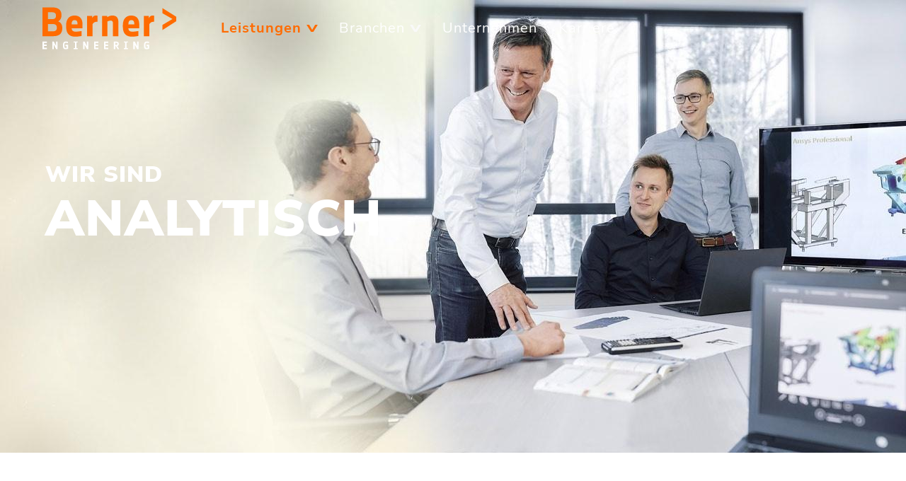

--- FILE ---
content_type: text/html; charset=utf-8
request_url: https://www.berner-engineering.net/leistungen/fem-analysen
body_size: 78916
content:

<!doctype html>
<html lang="de-de" dir="ltr">
	<head>
		
		<meta name="viewport" content="width=device-width, initial-scale=1, shrink-to-fit=no">
		<meta charset="utf-8">
	<meta name="rights" content="Berner Engineering GmbH">
	<meta name="robots" content="index, follow">
	<meta name="description" content="Um den Entwicklungsprozess zur optimalen Lösung zu beschleunigen, unterstützen wir Sie mit modernen Simulations- und Analysetools. ">
	<meta name="generator" content="MYOB">
	<title>FEM Analysen – Berner Engineering</title>
	<link href="/images/chevron/chevron_orange.svg" rel="icon" type="image/vnd.microsoft.icon">
<link href="/media/vendor/joomla-custom-elements/css/joomla-alert.min.css?0.2.0" rel="stylesheet" />
	<link href="/components/com_sppagebuilder/assets/css/animate.min.css?a436bee1e5ae414f98db7ca13adfd7c0" rel="stylesheet" />
	<link href="/components/com_sppagebuilder/assets/css/sppagebuilder.css?a436bee1e5ae414f98db7ca13adfd7c0" rel="stylesheet" />
	<link href="/components/com_sppagebuilder/assets/css/dynamic-content.css?a436bee1e5ae414f98db7ca13adfd7c0" rel="stylesheet" />
	<link href="/templates/shaper_helixultimate/css/bootstrap.min.css" rel="stylesheet" />
	<link href="/plugins/system/helixultimate/assets/css/system-j4.min.css" rel="stylesheet" />
	<link href="/media/system/css/joomla-fontawesome.min.css?b6b1f58d219024aad4d47ef88448948b" rel="stylesheet" />
	<link href="/templates/shaper_helixultimate/css/template.css" rel="stylesheet" />
	<link href="/templates/shaper_helixultimate/css/presets/default.css" rel="stylesheet" />
	<link href="/templates/shaper_helixultimate/css/custom.css" rel="stylesheet" />
	<style>@media(min-width: 1400px) {.sppb-row-container { max-width: 1320px; }}</style>
	<style>.sp-page-builder .page-content #hero{background-image:url("/images/leistungen/FEM-Analyse_breit_grau_1920.jpg");background-repeat:no-repeat;background-size:cover;background-attachment:inherit;background-position:100% 0;}.sp-page-builder .page-content #hero{padding-top:230px;padding-right:0px;padding-bottom:200px;padding-left:5%;margin-top:0px;margin-right:0px;margin-bottom:0px;margin-left:0px;}@media (max-width:1199.98px) {.sp-page-builder .page-content #hero{padding-top:200px;padding-right:30px;padding-bottom:50px;padding-left:5%;}}@media (max-width:991.98px) {.sp-page-builder .page-content #hero{padding-top:200px;padding-right:30px;padding-bottom:50px;padding-left:5%;}}@media (max-width:767.98px) {.sp-page-builder .page-content #hero{padding-top:120px;padding-right:0px;padding-bottom:0px;padding-left:30px;}}@media (max-width:575.98px) {.sp-page-builder .page-content #hero{padding-top:120px;padding-right:0px;padding-bottom:0px;padding-left:30px;}}.sp-page-builder .page-content #hero > .sppb-row-overlay {background-color:rgba(0, 0, 0, 0.2)}#column-id-1678976958471{border-radius:0px;}#column-wrap-id-1678976958471{max-width:50%;flex-basis:50%;}@media (max-width:1199.98px) {#column-wrap-id-1678976958471{max-width:50%;flex-basis:50%;}}@media (max-width:991.98px) {#column-wrap-id-1678976958471{max-width:100%;flex-basis:100%;}}@media (max-width:767.98px) {#column-wrap-id-1678976958471{max-width:100%;flex-basis:100%;}}@media (max-width:575.98px) {#column-wrap-id-1678976958471{max-width:100%;flex-basis:100%;}}#column-id-1678976958471 .sppb-column-overlay{border-radius:0px;}#sppb-addon-1678976958472{box-shadow:0 0 0 0 #ffffff;}#sppb-addon-1678976958472{color:#303030;border-radius:0px;}#sppb-addon-wrapper-1678976958472{margin-bottom:0px;}@media (max-width:1199.98px) {#sppb-addon-wrapper-1678976958472{margin-bottom:0px;}}@media (max-width:991.98px) {#sppb-addon-wrapper-1678976958472{margin-bottom:0px;}}@media (max-width:767.98px) {#sppb-addon-wrapper-1678976958472{margin-bottom:0px;}}@media (max-width:575.98px) {#sppb-addon-wrapper-1678976958472{margin-bottom:0px;}}#sppb-addon-1678976958472 .sppb-addon-header .sppb-addon-title{font-weight:800;text-transform:uppercase;}@media (max-width:767.98px) {#sppb-addon-1678976958472 .sppb-addon-header .sppb-addon-title{font-size:40px;line-height:44px;}}@media (max-width:575.98px) {#sppb-addon-1678976958472 .sppb-addon-header .sppb-addon-title{font-size:40px;line-height:44px;}}#sppb-addon-1678976958472 .sppb-addon.sppb-addon-header{text-align:left;}#sppb-addon-1678976958472 .sppb-addon-header .sppb-addon-title{margin-top:0px;margin-right:0px;margin-bottom:0px;margin-left:0px;padding-top:0px;padding-right:0px;padding-bottom:0px;padding-left:0px;}@media (max-width:767.98px) {#sppb-addon-1678976958472 .sppb-addon-header .sppb-addon-title{margin-top:0px;margin-right:0px;margin-bottom:10px;margin-left:0px;}}@media (max-width:575.98px) {#sppb-addon-1678976958472 .sppb-addon-header .sppb-addon-title{margin-top:0px;margin-right:0px;margin-bottom:10px;margin-left:0px;}}#sppb-addon-1676465661354{box-shadow:0 0 0 0 #ffffff;}#sppb-addon-1676465661354{border-radius:0px;}#sppb-addon-wrapper-1676465661354{margin-bottom:0px;}@media (max-width:1199.98px) {#sppb-addon-wrapper-1676465661354{margin-bottom:0px;}}@media (max-width:991.98px) {#sppb-addon-wrapper-1676465661354{margin-bottom:0px;}}@media (max-width:767.98px) {#sppb-addon-wrapper-1676465661354{margin-bottom:0px;}}@media (max-width:575.98px) {#sppb-addon-wrapper-1676465661354{margin-bottom:0px;}}#sppb-addon-1676465661354 .sppb-addon-header .sppb-addon-title{font-weight:800;text-transform:uppercase;}@media (max-width:767.98px) {#sppb-addon-1676465661354 .sppb-addon-header .sppb-addon-title{line-height:44px;}}@media (max-width:575.98px) {#sppb-addon-1676465661354 .sppb-addon-header .sppb-addon-title{line-height:44px;}}#sppb-addon-1676465661354 .sppb-addon.sppb-addon-header{text-align:left;}#sppb-addon-1676465661354 .sppb-addon-header .sppb-addon-title{margin-top:0px;margin-right:0px;margin-bottom:0px;margin-left:0px;padding-top:0px;padding-right:0px;padding-bottom:0px;padding-left:0px;}@media (max-width:767.98px) {#sppb-addon-1676465661354 .sppb-addon-header .sppb-addon-title{margin-top:0px;margin-right:0px;margin-bottom:10px;margin-left:0px;}}@media (max-width:575.98px) {#sppb-addon-1676465661354 .sppb-addon-header .sppb-addon-title{margin-top:0px;margin-right:0px;margin-bottom:10px;margin-left:0px;}}#column-wrap-id-1678976958474{max-width:50%;flex-basis:50%;}@media (max-width:1199.98px) {#column-wrap-id-1678976958474{max-width:50%;flex-basis:50%;}}@media (max-width:991.98px) {#column-wrap-id-1678976958474{max-width:100%;flex-basis:100%;}}@media (max-width:767.98px) {#column-wrap-id-1678976958474{max-width:100%;flex-basis:100%;}}@media (max-width:575.98px) {#column-wrap-id-1678976958474{max-width:100%;flex-basis:100%;}}.sp-page-builder .page-content #section-id-1535610343822{background-color:#fff;}.sp-page-builder .page-content #section-id-1535610343822{padding-top:100px;padding-right:5%;padding-bottom:100px;padding-left:5%;margin-top:0px;margin-right:0px;margin-bottom:0px;margin-left:0px;}@media (max-width:1199.98px) {.sp-page-builder .page-content #section-id-1535610343822{padding-top:50px;padding-right:50px;padding-bottom:50px;padding-left:50px;}}@media (max-width:991.98px) {.sp-page-builder .page-content #section-id-1535610343822{padding-top:50px;padding-right:50px;padding-bottom:50px;padding-left:50px;}}@media (max-width:767.98px) {.sp-page-builder .page-content #section-id-1535610343822{padding-top:30px;padding-right:30px;padding-bottom:30px;padding-left:30px;}}@media (max-width:575.98px) {.sp-page-builder .page-content #section-id-1535610343822{padding-top:30px;padding-right:30px;padding-bottom:30px;padding-left:30px;}}#column-id-1535610343819{border-radius:0px;}#column-wrap-id-1535610343819{max-width:100%;flex-basis:100%;}@media (max-width:1199.98px) {#column-wrap-id-1535610343819{max-width:100%;flex-basis:100%;}}@media (max-width:991.98px) {#column-wrap-id-1535610343819{max-width:100%;flex-basis:100%;}}@media (max-width:767.98px) {#column-wrap-id-1535610343819{max-width:100%;flex-basis:100%;}}@media (max-width:575.98px) {#column-wrap-id-1535610343819{max-width:100%;flex-basis:100%;}}#column-id-1535610343819 .sppb-column-overlay{border-radius:0px;}#sppb-addon-1535610520863{box-shadow:0 0 0 0 #ffffff;}#sppb-addon-1535610520863{color:#303030;border-radius:0px;}#sppb-addon-wrapper-1535610520863{margin-bottom:28px;}@media (max-width:1199.98px) {#sppb-addon-wrapper-1535610520863{margin-bottom:20px;}}@media (max-width:991.98px) {#sppb-addon-wrapper-1535610520863{margin-bottom:20px;}}@media (max-width:767.98px) {#sppb-addon-wrapper-1535610520863{margin-bottom:10px;}}@media (max-width:575.98px) {#sppb-addon-wrapper-1535610520863{margin-bottom:10px;}}#sppb-addon-1535610520863 .sppb-addon-header .sppb-addon-title{font-weight:800;text-transform:uppercase;}@media (max-width:767.98px) {#sppb-addon-1535610520863 .sppb-addon-header .sppb-addon-title{font-size:28px;line-height:30px;}}@media (max-width:575.98px) {#sppb-addon-1535610520863 .sppb-addon-header .sppb-addon-title{font-size:28px;line-height:30px;}}#sppb-addon-1535610520863 .sppb-addon.sppb-addon-header{text-align:left;}#sppb-addon-1535610520863 .sppb-addon-header .sppb-addon-title{margin-top:0px;margin-right:0px;margin-bottom:0px;margin-left:0px;padding-top:0px;padding-right:0px;padding-bottom:0px;padding-left:0px;}#column-id-1535610343820{padding-top:0px;padding-right:30px;padding-bottom:0px;padding-left:0px;border-radius:0px;}@media (max-width:1199.98px) {#column-id-1535610343820{padding-top:0px;padding-right:0px;padding-bottom:0px;padding-left:0px;}}@media (max-width:991.98px) {#column-id-1535610343820{padding-top:0px;padding-right:0px;padding-bottom:0px;padding-left:0px;}}@media (max-width:767.98px) {#column-id-1535610343820{padding-top:0px;padding-right:0px;padding-bottom:0px;padding-left:0px;}}@media (max-width:575.98px) {#column-id-1535610343820{padding-top:0px;padding-right:0px;padding-bottom:0px;padding-left:0px;}}#column-wrap-id-1535610343820{max-width:50%;flex-basis:50%;}@media (max-width:1199.98px) {#column-wrap-id-1535610343820{max-width:50%;flex-basis:50%;}}@media (max-width:991.98px) {#column-wrap-id-1535610343820{max-width:100%;flex-basis:100%;}}@media (max-width:767.98px) {#column-wrap-id-1535610343820{max-width:100%;flex-basis:100%;}}@media (max-width:575.98px) {#column-wrap-id-1535610343820{max-width:100%;flex-basis:100%;}}#column-id-1535610343820 .sppb-column-overlay{border-radius:0px;}#sppb-addon-1535610343841{box-shadow:0 0 0 0 #ffffff;}#sppb-addon-1535610343841{border-radius:0px;}#sppb-addon-wrapper-1535610343841{margin-bottom:30px;}@media (max-width:1199.98px) {#sppb-addon-wrapper-1535610343841{margin-bottom:0px;}}@media (max-width:991.98px) {#sppb-addon-wrapper-1535610343841{margin-bottom:0px;}}@media (max-width:767.98px) {#sppb-addon-wrapper-1535610343841{margin-bottom:10px;}}@media (max-width:575.98px) {#sppb-addon-wrapper-1535610343841{margin-bottom:10px;}}#sppb-addon-1535610343841 .sppb-addon-title{margin-bottom:30px;color:#303030;}@media (max-width:767.98px) {#sppb-addon-1535610343841 .sppb-addon-title{margin-bottom:10px;}}@media (max-width:575.98px) {#sppb-addon-1535610343841 .sppb-addon-title{margin-bottom:10px;}}#column-id-1535610343821{padding-top:0px;padding-right:30px;padding-bottom:0px;padding-left:0px;border-radius:0px;}@media (max-width:1199.98px) {#column-id-1535610343821{padding-top:0px;padding-right:0px;padding-bottom:0px;padding-left:0px;}}@media (max-width:991.98px) {#column-id-1535610343821{padding-top:0px;padding-right:0px;padding-bottom:0px;padding-left:0px;}}@media (max-width:767.98px) {#column-id-1535610343821{padding-top:0px;padding-right:0px;padding-bottom:0px;padding-left:0px;}}@media (max-width:575.98px) {#column-id-1535610343821{padding-top:0px;padding-right:0px;padding-bottom:0px;padding-left:0px;}}#column-wrap-id-1535610343821{max-width:50%;flex-basis:50%;}@media (max-width:1199.98px) {#column-wrap-id-1535610343821{max-width:50%;flex-basis:50%;}}@media (max-width:991.98px) {#column-wrap-id-1535610343821{max-width:100%;flex-basis:100%;}}@media (max-width:767.98px) {#column-wrap-id-1535610343821{max-width:100%;flex-basis:100%;}}@media (max-width:575.98px) {#column-wrap-id-1535610343821{max-width:100%;flex-basis:100%;}}#column-id-1535610343821 .sppb-column-overlay{border-radius:0px;}#sppb-addon-1535610581772{box-shadow:0 0 0 0 #ffffff;}#sppb-addon-1535610581772{border-radius:0px;}#sppb-addon-wrapper-1535610581772{margin-bottom:0px;}@media (max-width:1199.98px) {#sppb-addon-wrapper-1535610581772{margin-bottom:0px;}}@media (max-width:991.98px) {#sppb-addon-wrapper-1535610581772{margin-bottom:0px;}}@media (max-width:767.98px) {#sppb-addon-wrapper-1535610581772{margin-bottom:0px;}}@media (max-width:575.98px) {#sppb-addon-wrapper-1535610581772{margin-bottom:0px;}}#sppb-addon-1535610581772 .sppb-addon-title{margin-bottom:30px;color:#303030;}@media (max-width:767.98px) {#sppb-addon-1535610581772 .sppb-addon-title{margin-bottom:10px;}}@media (max-width:575.98px) {#sppb-addon-1535610581772 .sppb-addon-title{margin-bottom:10px;}}.sp-page-builder .page-content #section-id-1679307680075{padding-left:5%;}#column-id-1679307680075{padding-top:100px;padding-right:50px;padding-bottom:70px;border-radius:0px;}@media (max-width:1199.98px) {#column-id-1679307680075{padding-top:50px;padding-right:30px;padding-bottom:30px;padding-left:30px;}}@media (max-width:991.98px) {#column-id-1679307680075{padding-top:50px;padding-right:30px;padding-bottom:30px;padding-left:30px;}}@media (max-width:767.98px) {#column-id-1679307680075{padding-top:30px;padding-right:30px;padding-bottom:30px;padding-left:30px;}}@media (max-width:575.98px) {#column-id-1679307680075{padding-top:30px;padding-right:30px;padding-bottom:30px;padding-left:30px;}}#column-wrap-id-1679307680075{max-width:50%;flex-basis:50%;}@media (max-width:1199.98px) {#column-wrap-id-1679307680075{max-width:50%;flex-basis:50%;}}@media (max-width:991.98px) {#column-wrap-id-1679307680075{max-width:100%;flex-basis:100%;}}@media (max-width:767.98px) {#column-wrap-id-1679307680075{max-width:100%;flex-basis:100%;}}@media (max-width:575.98px) {#column-wrap-id-1679307680075{max-width:100%;flex-basis:100%;}}#column-id-1679307680075 .sppb-column-overlay{border-radius:0px;}#sppb-addon-1678092321753{box-shadow:0 0 0 0 #ffffff;}#sppb-addon-1678092321753{border-radius:0px;}#sppb-addon-wrapper-1678092321753{margin-top:0px;margin-right:0px;margin-bottom:30px;margin-left:0px;}#sppb-addon-1678092321753 .sppb-addon-title{margin-bottom:50px;}#column-id-1679307680077{padding-top:0px;padding-right:30px;padding-bottom:0px;padding-left:0px;border-radius:0px;}@media (max-width:1199.98px) {#column-id-1679307680077{padding-top:0px;padding-right:0px;padding-bottom:0px;padding-left:0px;}}@media (max-width:991.98px) {#column-id-1679307680077{padding-top:0px;padding-right:0px;padding-bottom:0px;padding-left:0px;}}@media (max-width:767.98px) {#column-id-1679307680077{padding-top:0px;padding-right:0px;padding-bottom:0px;padding-left:0px;}}@media (max-width:575.98px) {#column-id-1679307680077{padding-top:0px;padding-right:0px;padding-bottom:0px;padding-left:0px;}}#column-wrap-id-1679307680077{max-width:50%;flex-basis:50%;}@media (max-width:1199.98px) {#column-wrap-id-1679307680077{max-width:50%;flex-basis:50%;}}@media (max-width:991.98px) {#column-wrap-id-1679307680077{max-width:100%;flex-basis:100%;}}@media (max-width:767.98px) {#column-wrap-id-1679307680077{max-width:100%;flex-basis:100%;}}@media (max-width:575.98px) {#column-wrap-id-1679307680077{max-width:100%;flex-basis:100%;}}#column-id-1679307680077 .sppb-column-overlay{border-radius:0px;}#column-id-1679307680077{background-image:url(/images/leistungen/adobestock_199616350.jpg);background-repeat:no-repeat;background-size:cover;background-attachment:scroll;background-position:50% 0;}#sppb-addon-1682435023510{box-shadow:0 0 0 0 #ffffff;}#sppb-addon-1682435023510{border-radius:0px;}#sppb-addon-wrapper-1682435023510{margin-top:0px;margin-right:0px;margin-bottom:30px;margin-left:0px;}#sppb-addon-1682435023510 .sppb-empty-space{height:400px;}@media (max-width:1199.98px) {#sppb-addon-1682435023510 .sppb-empty-space{height:300px;}}@media (max-width:991.98px) {#sppb-addon-1682435023510 .sppb-empty-space{height:300px;}}@media (max-width:767.98px) {#sppb-addon-1682435023510 .sppb-empty-space{height:200px;}}@media (max-width:575.98px) {#sppb-addon-1682435023510 .sppb-empty-space{height:200px;}}.sp-page-builder .page-content #section-id-1675245804551{box-shadow:0 0 0 0 #ffffff;}.sp-page-builder .page-content #section-id-1675245804551{padding-top:50px;padding-right:5%;padding-bottom:20px;padding-left:5%;margin-top:0px;margin-right:0px;margin-bottom:0px;margin-left:0px;border-radius:0px;}@media (max-width:767.98px) {.sp-page-builder .page-content #section-id-1675245804551{padding-top:30px;padding-right:30px;padding-bottom:30px;padding-left:30px;}}@media (max-width:575.98px) {.sp-page-builder .page-content #section-id-1675245804551{padding-top:30px;padding-right:30px;padding-bottom:30px;padding-left:30px;}}.sp-page-builder .page-content #section-id-1675245804551.sppb-row-overlay{border-radius:0px;}#column-id-1675245804546{border-radius:0px;}#column-wrap-id-1675245804546{max-width:100%;flex-basis:100%;}@media (max-width:1199.98px) {#column-wrap-id-1675245804546{max-width:100%;flex-basis:100%;}}@media (max-width:991.98px) {#column-wrap-id-1675245804546{max-width:100%;flex-basis:100%;}}@media (max-width:767.98px) {#column-wrap-id-1675245804546{max-width:100%;flex-basis:100%;}}@media (max-width:575.98px) {#column-wrap-id-1675245804546{max-width:100%;flex-basis:100%;}}#column-id-1675245804546 .sppb-column-overlay{border-radius:0px;}#sppb-addon-1675245804554{box-shadow:0 0 0 0 #ffffff;}#sppb-addon-1675245804554{color:#303030;border-radius:0px;}#sppb-addon-wrapper-1675245804554{margin-bottom:35px;}@media (max-width:767.98px) {#sppb-addon-wrapper-1675245804554{margin-bottom:10px;}}@media (max-width:575.98px) {#sppb-addon-wrapper-1675245804554{margin-bottom:10px;}}#sppb-addon-1675245804554 .sppb-addon-header .sppb-addon-title{font-weight:800;text-transform:uppercase;}@media (max-width:767.98px) {#sppb-addon-1675245804554 .sppb-addon-header .sppb-addon-title{font-size:28px;line-height:30px;}}@media (max-width:575.98px) {#sppb-addon-1675245804554 .sppb-addon-header .sppb-addon-title{font-size:28px;line-height:30px;}}#sppb-addon-1675245804554 .sppb-addon.sppb-addon-header{text-align:left;}#sppb-addon-1675245804554 .sppb-addon-header .sppb-addon-title{margin-top:0px;margin-right:0px;margin-bottom:0px;margin-left:0px;padding-top:0px;padding-right:0px;padding-bottom:0px;padding-left:0px;}#column-id-1675245804547{border-radius:0px;}#column-wrap-id-1675245804547{max-width:50%;flex-basis:50%;}@media (max-width:1199.98px) {#column-wrap-id-1675245804547{max-width:50%;flex-basis:50%;}}@media (max-width:991.98px) {#column-wrap-id-1675245804547{max-width:50%;flex-basis:50%;}}@media (max-width:767.98px) {#column-wrap-id-1675245804547{max-width:100%;flex-basis:100%;}}@media (max-width:575.98px) {#column-wrap-id-1675245804547{max-width:100%;flex-basis:100%;}}#column-id-1675245804547 .sppb-column-overlay{border-radius:0px;}#sppb-addon-1675245804557{box-shadow:0 0 0 0 #ffffff;}#sppb-addon-1675245804557{border-radius:0px;}#sppb-addon-wrapper-1675245804557{margin-top:0px;margin-right:0px;margin-bottom:30px;margin-left:0px;}#sppb-addon-1679568995041{box-shadow:0 0 0 0 #ffffff;}#sppb-addon-1679568995041{border-radius:0px;}#sppb-addon-wrapper-1679568995041{margin-top:0px;margin-right:0px;margin-bottom:30px;margin-left:0px;}#column-id-1675245804548{border-radius:0px;}#column-wrap-id-1675245804548{max-width:50%;flex-basis:50%;}@media (max-width:1199.98px) {#column-wrap-id-1675245804548{max-width:50%;flex-basis:50%;}}@media (max-width:991.98px) {#column-wrap-id-1675245804548{max-width:50%;flex-basis:50%;}}@media (max-width:767.98px) {#column-wrap-id-1675245804548{max-width:100%;flex-basis:100%;}}@media (max-width:575.98px) {#column-wrap-id-1675245804548{max-width:100%;flex-basis:100%;}}#column-id-1675245804548 .sppb-column-overlay{border-radius:0px;}#sppb-addon-1675245804560{box-shadow:0 0 0 0 #ffffff;}#sppb-addon-1675245804560{border-radius:0px;}#sppb-addon-wrapper-1675245804560{margin-top:0px;margin-right:0px;margin-bottom:30px;margin-left:0px;}#sppb-addon-1675245804565{box-shadow:0 0 0 0 #ffffff;}#sppb-addon-1675245804565{border-radius:0px;}#sppb-addon-wrapper-1675245804565{margin-top:0px;margin-right:0px;margin-bottom:30px;margin-left:0px;}.sp-page-builder .page-content #section-id-1680101009291{box-shadow:0 0 0 0 #ffffff;}.sp-page-builder .page-content #section-id-1680101009291{padding-top:50px;padding-right:5%;padding-bottom:50px;padding-left:5%;margin-top:0px;margin-right:0px;margin-bottom:0px;margin-left:0px;border-radius:0px;}@media (max-width:767.98px) {.sp-page-builder .page-content #section-id-1680101009291{padding-top:30px;padding-right:30px;padding-bottom:30px;padding-left:30px;}}@media (max-width:575.98px) {.sp-page-builder .page-content #section-id-1680101009291{padding-top:30px;padding-right:30px;padding-bottom:30px;padding-left:30px;}}.sp-page-builder .page-content #section-id-1680101009291.sppb-row-overlay{border-radius:0px;}#column-id-1680101009292{border-radius:0px;}#column-wrap-id-1680101009292{max-width:100%;flex-basis:100%;}@media (max-width:1199.98px) {#column-wrap-id-1680101009292{max-width:100%;flex-basis:100%;}}@media (max-width:991.98px) {#column-wrap-id-1680101009292{max-width:100%;flex-basis:100%;}}@media (max-width:767.98px) {#column-wrap-id-1680101009292{max-width:100%;flex-basis:100%;}}@media (max-width:575.98px) {#column-wrap-id-1680101009292{max-width:100%;flex-basis:100%;}}#column-id-1680101009292 .sppb-column-overlay{border-radius:0px;}#sppb-addon-1680101009293{box-shadow:0 0 0 0 #ffffff;}#sppb-addon-1680101009293{color:#303030;border-radius:0px;}#sppb-addon-wrapper-1680101009293{margin-bottom:35px;}@media (max-width:767.98px) {#sppb-addon-wrapper-1680101009293{margin-bottom:10px;}}@media (max-width:575.98px) {#sppb-addon-wrapper-1680101009293{margin-bottom:10px;}}#sppb-addon-1680101009293 .sppb-addon-header .sppb-addon-title{font-weight:800;text-transform:uppercase;}@media (max-width:767.98px) {#sppb-addon-1680101009293 .sppb-addon-header .sppb-addon-title{font-size:28px;line-height:30px;}}@media (max-width:575.98px) {#sppb-addon-1680101009293 .sppb-addon-header .sppb-addon-title{font-size:28px;line-height:30px;}}#sppb-addon-1680101009293 .sppb-addon.sppb-addon-header{text-align:left;}#sppb-addon-1680101009293 .sppb-addon-header .sppb-addon-title{margin-top:0px;margin-right:0px;margin-bottom:0px;margin-left:0px;padding-top:0px;padding-right:0px;padding-bottom:0px;padding-left:0px;}.sp-page-builder .page-content #section-id-1680101009392{box-shadow:0 0 0 0 #ffffff;}.sp-page-builder .page-content #section-id-1680101009392{margin-top:0px;margin-right:0px;margin-bottom:0px;margin-left:0px;border-radius:0px;}.sp-page-builder .page-content #section-id-1680101009392.sppb-row-overlay{border-radius:0px;}#column-id-1680101009393{padding-top:280px;padding-left:90px;border-radius:0px;}@media (max-width:1199.98px) {#column-id-1680101009393{padding-top:80px;padding-bottom:70px;padding-left:180px;}}@media (max-width:991.98px) {#column-id-1680101009393{padding-top:80px;padding-bottom:70px;padding-left:180px;}}@media (max-width:767.98px) {#column-id-1680101009393{padding-bottom:20px;padding-left:50px;}}@media (max-width:575.98px) {#column-id-1680101009393{padding-bottom:20px;padding-left:50px;}}#column-wrap-id-1680101009393{max-width:33.333333333333%;flex-basis:33.333333333333%;}@media (max-width:1199.98px) {#column-wrap-id-1680101009393{max-width:33.333333333333%;flex-basis:33.333333333333%;}}@media (max-width:991.98px) {#column-wrap-id-1680101009393{max-width:100%;flex-basis:100%;}}@media (max-width:767.98px) {#column-wrap-id-1680101009393{max-width:100%;flex-basis:100%;}}@media (max-width:575.98px) {#column-wrap-id-1680101009393{max-width:100%;flex-basis:100%;}}#column-id-1680101009393 .sppb-column-overlay{border-radius:0px;}#column-id-1680101009393{background-size:150px;}@media (max-width:767.98px) {#column-id-1680101009393{background-size:50px;}}@media (max-width:575.98px) {#column-id-1680101009393{background-size:50px;}}#column-id-1680101009393{background-image:url(/images/leistungen/fem/eins.png);background-repeat:no-repeat;background-attachment:scroll;background-position:0 0;}#column-id-1680101009393 > .sppb-column-overlay {mix-blend-mode:normal;}#sppb-addon-1680101009408{box-shadow:0 0 0 0 #ffffff;}#sppb-addon-1680101009408{border-radius:0px;}#sppb-addon-wrapper-1680101009408{margin-top:0px;margin-right:0px;margin-bottom:30px;margin-left:0px;}#column-id-1680101009396{padding-top:280px;padding-left:110px;}@media (max-width:1199.98px) {#column-id-1680101009396{padding-top:65px;padding-bottom:50px;padding-left:180px;}}@media (max-width:991.98px) {#column-id-1680101009396{padding-top:65px;padding-bottom:50px;padding-left:180px;}}@media (max-width:767.98px) {#column-id-1680101009396{padding-bottom:20px;padding-left:50px;}}@media (max-width:575.98px) {#column-id-1680101009396{padding-bottom:20px;padding-left:50px;}}#column-wrap-id-1680101009396{max-width:33.333333333333%;flex-basis:33.333333333333%;}@media (max-width:1199.98px) {#column-wrap-id-1680101009396{max-width:33.333333333333%;flex-basis:33.333333333333%;}}@media (max-width:991.98px) {#column-wrap-id-1680101009396{max-width:100%;flex-basis:100%;}}@media (max-width:767.98px) {#column-wrap-id-1680101009396{max-width:100%;flex-basis:100%;}}@media (max-width:575.98px) {#column-wrap-id-1680101009396{max-width:100%;flex-basis:100%;}}#column-id-1680101009396{background-size:150px;}@media (max-width:767.98px) {#column-id-1680101009396{background-size:50px;}}@media (max-width:575.98px) {#column-id-1680101009396{background-size:50px;}}#column-id-1680101009396{background-image:url(/images/leistungen/fem/zwei.png);background-repeat:no-repeat;background-attachment:scroll;background-position:0 0;}#sppb-addon-1680101009413{box-shadow:0 0 0 0 #ffffff;}#sppb-addon-1680101009413{border-radius:0px;}#sppb-addon-wrapper-1680101009413{margin-top:0px;margin-right:0px;margin-bottom:30px;margin-left:0px;}#column-id-1680101009397{padding-top:250px;padding-left:120px;}@media (max-width:1199.98px) {#column-id-1680101009397{padding-top:100px;padding-bottom:100px;padding-left:180px;}}@media (max-width:991.98px) {#column-id-1680101009397{padding-top:100px;padding-bottom:100px;padding-left:180px;}}@media (max-width:767.98px) {#column-id-1680101009397{padding-bottom:50px;padding-left:50px;}}@media (max-width:575.98px) {#column-id-1680101009397{padding-bottom:50px;padding-left:50px;}}#column-wrap-id-1680101009397{max-width:33.333333333333%;flex-basis:33.333333333333%;}@media (max-width:1199.98px) {#column-wrap-id-1680101009397{max-width:33.333333333333%;flex-basis:33.333333333333%;}}@media (max-width:991.98px) {#column-wrap-id-1680101009397{max-width:100%;flex-basis:100%;}}@media (max-width:767.98px) {#column-wrap-id-1680101009397{max-width:100%;flex-basis:100%;}}@media (max-width:575.98px) {#column-wrap-id-1680101009397{max-width:100%;flex-basis:100%;}}#column-id-1680101009397{background-size:150px;}@media (max-width:767.98px) {#column-id-1680101009397{background-size:50px;}}@media (max-width:575.98px) {#column-id-1680101009397{background-size:50px;}}#column-id-1680101009397{background-image:url(/images/leistungen/fem/drei.png);background-repeat:no-repeat;}#sppb-addon-1680101009418{box-shadow:0 0 0 0 #ffffff;}#sppb-addon-1680101009418{border-radius:0px;}#sppb-addon-wrapper-1680101009418{margin-top:0px;margin-right:0px;margin-bottom:30px;margin-left:0px;}</style>
	<style>.logo-image {height:60px;}.logo-image-phone {height:60px;}</style>
	<style>@media(max-width: 992px) {.logo-image {height: 50px;}.logo-image-phone {height: 50px;}}</style>
	<style>@media(max-width: 576px) {.logo-image {height: 50px;}.logo-image-phone {height: 50px;}}</style>
	<style>#sp-bottom{ background-color:#252525; }</style>
	<style>#sp-footer{ background-color:#252525; }</style>
	<style>:root {--sppb-topbar-bg-color: #5b5b5b;--sppb-topbar-text-color: #f8f8f8;--sppb-header-bg-color: #ffffff;--sppb-logo-text-color: #ffffff;--sppb-menu-text-color: #252525;--sppb-menu-text-hover-color: #ff6b00;--sppb-menu-text-active-color: #ff6b00;--sppb-menu-dropdown-bg-color: #ffffff;--sppb-menu-dropdown-text-color: #252525;--sppb-menu-dropdown-text-hover-color: #ff6b00;--sppb-menu-dropdown-text-active-color: #ff6b00;--sppb-text-color: #252525;--sppb-bg-color: #ffffff;--sppb-link-color: #000000;--sppb-link-hover-color: #ff6b00;--sppb-footer-bg-color: #5b5b5b;--sppb-footer-text-color: #f8f8f8;--sppb-footer-link-color: #f9f9f9;--sppb-footer-link-hover-color: #ffffff}</style>
<script type="application/json" class="joomla-script-options new">{"data":{"breakpoints":{"tablet":991,"mobile":480},"header":{"stickyOffset":"900"}},"joomla.jtext":{"ERROR":"Fehler","MESSAGE":"Nachricht","NOTICE":"Hinweis","WARNING":"Warnung","JCLOSE":"Schlie\u00dfen","JOK":"OK","JOPEN":"\u00d6ffnen"},"system.paths":{"root":"","rootFull":"https:\/\/www.berner-engineering.net\/","base":"","baseFull":"https:\/\/www.berner-engineering.net\/"},"csrf.token":"deef6a75c3a6cac98dd940560ee901e0"}</script>
	<script src="/media/system/js/core.min.js?37ffe4186289eba9c5df81bea44080aff77b9684"></script>
	<script src="/media/vendor/bootstrap/js/bootstrap-es5.min.js?5.3.2" nomodule defer></script>
	<script src="/media/system/js/showon-es5.min.js?0e293ba9dec283752e25f4e1d5eb0a6f8c07d3be" defer nomodule></script>
	<script src="/media/system/js/messages-es5.min.js?c29829fd2432533d05b15b771f86c6637708bd9d" nomodule defer></script>
	<script src="/media/vendor/jquery/js/jquery.min.js?3.7.1"></script>
	<script src="/media/legacy/js/jquery-noconflict.min.js?647005fc12b79b3ca2bb30c059899d5994e3e34d"></script>
	<script src="/media/vendor/bootstrap/js/alert.min.js?5.3.2" type="module"></script>
	<script src="/media/vendor/bootstrap/js/button.min.js?5.3.2" type="module"></script>
	<script src="/media/vendor/bootstrap/js/carousel.min.js?5.3.2" type="module"></script>
	<script src="/media/vendor/bootstrap/js/collapse.min.js?5.3.2" type="module"></script>
	<script src="/media/vendor/bootstrap/js/dropdown.min.js?5.3.2" type="module"></script>
	<script src="/media/vendor/bootstrap/js/modal.min.js?5.3.2" type="module"></script>
	<script src="/media/vendor/bootstrap/js/offcanvas.min.js?5.3.2" type="module"></script>
	<script src="/media/vendor/bootstrap/js/popover.min.js?5.3.2" type="module"></script>
	<script src="/media/vendor/bootstrap/js/scrollspy.min.js?5.3.2" type="module"></script>
	<script src="/media/vendor/bootstrap/js/tab.min.js?5.3.2" type="module"></script>
	<script src="/media/vendor/bootstrap/js/toast.min.js?5.3.2" type="module"></script>
	<script src="/media/system/js/showon.min.js?f79c256660e2c0ca2179cf7f3168ea8143e1af82" type="module"></script>
	<script src="/media/system/js/messages.min.js?7f7aa28ac8e8d42145850e8b45b3bc82ff9a6411" type="module"></script>
	<script src="/components/com_sppagebuilder/assets/js/common.js"></script>
	<script src="/components/com_sppagebuilder/assets/js/dynamic-content.js?a436bee1e5ae414f98db7ca13adfd7c0"></script>
	<script src="/components/com_sppagebuilder/assets/js/jquery.parallax.js?a436bee1e5ae414f98db7ca13adfd7c0"></script>
	<script src="/components/com_sppagebuilder/assets/js/sppagebuilder.js?a436bee1e5ae414f98db7ca13adfd7c0" defer></script>
	<script src="/components/com_sppagebuilder/assets/js/addons/text_block.js"></script>
	<script src="/templates/shaper_helixultimate/js/main.js"></script>
	<script src="/templates/shaper_helixultimate/js/custom.js"></script>
	<script>template="shaper_helixultimate";</script>
	<script>
				document.addEventListener("DOMContentLoaded", () =>{
					window.htmlAddContent = window?.htmlAddContent || "";
					if (window.htmlAddContent) {
        				document.body.insertAdjacentHTML("beforeend", window.htmlAddContent);
					}
				});
			</script>
	<meta property="article:author" content=""/>
	<meta property="article:published_time" content="2018-02-22 09:31:20"/>
	<meta property="article:modified_time" content="2024-02-12 08:23:38"/>
	<meta property="og:locale" content="de-DE" />
	<meta property="og:title" content="FEM Analysen – Berner Engineering" />
	<meta property="og:type" content="website" />
	<meta property="og:url" content="https://www.berner-engineering.net/leistungen/fem-analysen" />
	<meta property="og:site_name" content="Berner Engineering" />
	<meta property="og:image" content="https://www.berner-engineering.net/" />
	<meta property="og:image:width" content="1200" />
	<meta property="og:image:height" content="630" />
	<meta property="og:image:alt" content="" />
	<meta name="twitter:card" content="summary" />
	<meta name="twitter:title" content="FEM Analysen – Berner Engineering" />
	<meta name="twitter:site" content="@Berner Engineering" />
	<meta name="twitter:image" content="https://www.berner-engineering.net/" />
			<noscript>
    <style>
        img.jch-lazyload, iframe.jch-lazyload{
            display: none;
        }
    </style>
</noscript>
		<script src="/media/com_jchoptimize/cache/js/b8bab9cc7442b39aa43f736b636fa9887671b3dca932f87409eb2ecdc491ad1c.js" async></script>
<script>
function onUserInteract(callback) { 
	window.addEventListener('load', function() {
	        if (window.pageYOffset !== 0){
	        	callback();
	        }
	});
	
     	const events = ['keydown', 'keyup', 'keypress', 'input', 'auxclick', 'click', 'dblclick', 
     	'mousedown', 'mouseup', 'mouseover', 'mousemove', 'mouseout', 'mouseenter', 'mouseleave', 'mousewheel', 'wheel', 'contextmenu',
     	'pointerover', 'pointerout', 'pointerenter', 'pointerleave', 'pointerdown', 'pointerup', 'pointermove', 'pointercancel', 'gotpointercapture',
     	'lostpointercapture', 'pointerrawupdate', 'touchstart', 'touchmove', 'touchend', 'touchcancel'];
         
	document.addEventListener('DOMContentLoaded', function() {
    		events.forEach(function(e){
			window.addEventListener(e, function() {
	        		callback();
			}, {once: true, passive: true});
    		});
	});
}
</script>



<script>
onUserInteract(function(){
	const containers = document.getElementsByClassName('jch-reduced-dom-container');
	
	Array.from(containers).forEach(function(container){
       		//First child should be templates with content attribute
		let template  = container.firstChild; 
		//clone template
		let clone = template.content.firstElementChild.cloneNode(true);
		//replace container with content
		container.parentNode.replaceChild(clone, container); 
	})
});

</script>
	</head>
	<body class="site helix-ultimate hu com_sppagebuilder com-sppagebuilder view-page layout-default task-none itemid-275 de-de ltr sticky-header layout-fluid offcanvas-init offcanvs-position-right">

		
		
		<div class="body-wrapper">
			<div class="body-innerwrapper">
				
	<div class="sticky-header-placeholder"></div>
<header id="sp-header" class="full-header full-header-left header-has-modules">
	<div class="container-fluid">
		<div class="container-inner">
			<div class="row align-items-center">
				<!-- Logo -->
				<div id="sp-logo" class="has-border col-auto">
					<div class="sp-column">
													
							<div class="logo"><a href="/">
				<img class='logo-image '
					srcset='https://www.berner-engineering.net/images/logo/logo_berner_subline_weiss.svg 1x'
					src='https://www.berner-engineering.net/images/logo/logo_berner_subline_weiss.svg'
					height='60'
					alt='Berner > Engineering'
				/>
				</a></div>											</div>
				</div>

				<!-- Menu -->
				<div id="sp-menu" class="col-auto">
					<div class="sp-column d-flex justify-content-between">
						<div class="menu-with-offcanvas d-flex justify-content-between flex-auto">
							<nav class="sp-megamenu-wrapper d-flex" role="navigation" aria-label="navigation"><a id="offcanvas-toggler" aria-label="Menu" class="offcanvas-toggler-right d-flex d-lg-none" href="#"><div class="burger-icon" aria-hidden="true"><span></span><span></span><span></span></div></a><ul class="sp-megamenu-parent menu-animation-fade-down d-none d-lg-block"><li class="sp-menu-item sp-has-child active"><a  class="leistungen" href="/leistungen"  >Leistungen</a><div class="sp-dropdown sp-dropdown-main sp-menu-left" style="width: 100%;"><div class="sp-dropdown-inner"><ul class="sp-dropdown-items"><li class="sp-menu-item"><a   href="/leistungen/engineering"  >Engineering</a></li><li class="sp-menu-item current-item active"><a aria-current="page"  href="/leistungen/fem-analysen"  >FEM Analysen</a></li><li class="sp-menu-item"><a   href="/leistungen/consulting"  >Consulting</a></li><li class="sp-menu-item"><a   href="/leistungen/cad-know-how"  >CAD-Know-how</a></li><li class="sp-menu-item"><a   href="/leistungen/innovation-und-forschung"  >Innovation und Forschung</a></li></ul></div></div></li><li class="sp-menu-item sp-has-child"><a  class="branchen" href="/branchen"  >Branchen</a><div class="sp-dropdown sp-dropdown-main sp-menu-right" style="width: 100%;"><div class="sp-dropdown-inner"><ul class="sp-dropdown-items"><li class="sp-menu-item"><a   href="/branchen/anlagenbau"  >Anlagenbau</a></li><li class="sp-menu-item"><a   href="/branchen/automatisierung"  >Automatisierung</a></li><li class="sp-menu-item"><a   href="/branchen/betriebsmittel"  >Betriebsmittel</a></li><li class="sp-menu-item"><a   href="/branchen/erneuerbare-energien"  >Erneuerbare Energien</a></li><li class="sp-menu-item"><a   href="/branchen/maschinenbau"  >Maschinenbau</a></li><li class="sp-menu-item"><a   href="/branchen/produktentwicklung"  >Produktentwicklung</a></li></ul></div></div></li><li class="sp-menu-item"><a   href="/unternehmen"  >Unternehmen</a></li><li class="sp-menu-item"><a   href="/karriere"  >Karriere</a></li></ul></nav>						</div>
					</div>
				</div>
				
				<!-- Menu Right position -->
				<div id="menu-right" class="col-auto d-flex align-items-center ms-auto">
					<!-- Related Modules -->
					<div class="d-none d-lg-flex header-modules align-items-center">
								
													</div>
					
					

					<!-- if offcanvas position right -->
											<a id="offcanvas-toggler"  aria-label="Menu" title="Menu"  class="mega offcanvas-toggler-secondary offcanvas-toggler-right d-flex align-items-center" href="#"><div class="burger-icon"><span></span><span></span><span></span></div></a>
									</div>
			</div>
		</div>
	</div>
</header>				<main id="sp-main">
					
<section id="sp-section-1" >

				
	
<div class="row">
	<div id="sp-title" class="col-lg-12 "><div class="sp-column "></div></div></div>
				
	</section>

<section id="sp-main-body" >

				
	
<div class="row">
	
<div id="sp-component" class="col-lg-12 ">
	<div class="sp-column ">
		<div id="system-message-container" aria-live="polite">
	</div>


		
		<div id="sp-page-builder" class="sp-page-builder  page-21 " x-data="easystoreProductList">

	
	

	
	<div class="page-content builder-container" x-data="easystoreProductDetails">

				<div id="hero" class="sppb-section sub-hero" ><div class="sppb-row-overlay"></div><div class="sppb-container-inner"><div class="sppb-row"><div class="sppb-col-md-6  " id="column-wrap-id-1678976958471"><div id="column-id-1678976958471" class="sppb-column " ><div class="sppb-column-addons"><div id="sppb-addon-wrapper-1678976958472" class="sppb-addon-wrapper  addon-root-heading"><div id="sppb-addon-1678976958472" class="clearfix  sppb-wow fadeInDown  "  data-sppb-wow-duration="300ms" data-sppb-wow-delay="100ms"     ><div class="sppb-addon sppb-addon-header"><h3 class="sppb-addon-title">Wir sind</h3></div></div></div><div id="sppb-addon-wrapper-1676465661354" class="sppb-addon-wrapper  addon-root-heading"><div id="sppb-addon-1676465661354" class="clearfix  sppb-wow fadeInUpBig  "  data-sppb-wow-duration="400ms" data-sppb-wow-delay="200ms"     ><div class="sppb-addon sppb-addon-header sppb-page-title"><h1 class="sppb-addon-title">Analytisch </h1></div></div></div></div></div></div><div class="sppb-col-md-6  " id="column-wrap-id-1678976958474"><div id="column-id-1678976958474" class="sppb-column " ><div class="sppb-column-addons"></div></div></div></div></div></div><div id="section-id-1535610343822" class="sppb-section" ><div class="sppb-container-inner"><div class="sppb-row"><div class="sppb-col-md-12  " id="column-wrap-id-1535610343819"><div id="column-id-1535610343819" class="sppb-column " ><div class="sppb-column-addons"><div id="sppb-addon-wrapper-1535610520863" class="sppb-addon-wrapper  addon-root-heading"><div id="sppb-addon-1535610520863" class="clearfix  "     ><div class="sppb-addon sppb-addon-header"><h2 class="sppb-addon-title">FEM-Analysen für optimale Ergebnisse </h2></div></div></div></div></div></div><div class="sppb-col-md-6  " id="column-wrap-id-1535610343820"><div id="column-id-1535610343820" class="sppb-column " ><div class="sppb-column-addons"><div id="sppb-addon-wrapper-1535610343841" class="sppb-addon-wrapper  addon-root-text-block"><div id="sppb-addon-1535610343841" class="clearfix  "     ><div class="sppb-addon sppb-addon-text-block " ><div class="sppb-addon-content  ">Um den Entwicklungsprozess zur optimalen Lösung zu beschleunigen, führen wir immer wieder FEM-Analysen parallel zum Entwicklungsprozess durch. Mithilfe der virtuellen Simulation führen wir hocheffizient auch anspruchsvollste Auslegungsaufgaben und Berechnungen komplexer Komponenten und Baugruppen durch. Dabei nutzen wir unser fundiertes Branchenwissen, um das Zusammenspiel aller Komponenten zu simulieren, Belastungen zu ermitteln und konstruktive Verbesserungen und Varianten zu erarbeiten. Unser Ziel ist es, für Sie das gesamte Potenzial Ihres Produkts bis hin zu besserem Schwingungsverhalten, mehr Energieeffizienz und weniger Ressourcenverbrauch auszuschöpfen.</div></div></div></div></div></div></div><div class="sppb-col-md-6  " id="column-wrap-id-1535610343821"><div id="column-id-1535610343821" class="sppb-column " ><div class="sppb-column-addons"><div id="sppb-addon-wrapper-1535610581772" class="sppb-addon-wrapper  addon-root-text-block"><div id="sppb-addon-1535610581772" class="clearfix  "     ><div class="sppb-addon sppb-addon-text-block " ><div class="sppb-addon-content  ">Wir realisieren Strukturoptimierungen durch mechanisch und thermisch gekoppelte Analysen in den Bereichen: <br />
<ul>
<li>Eigenfrequenzen </li>
<li>Spannungen </li>
<li>Thermisches Verhalten </li>
<li>Topologie-Optimierung </li>
<li>Verformungen </li>
<li>Schraubenberechnung nach VDI2230</li>
</ul></div></div></div></div></div></div></div></div></div></div><div id="section-id-1679307680075" class="sppb-section petrol30 row-min-height" ><div class="sppb-container-inner"><div class="sppb-row"><div class="sppb-col-md-6   sppb-order-md-2 sppb-order-xs-2" id="column-wrap-id-1679307680075"><div id="column-id-1679307680075" class="sppb-column " ><div class="sppb-column-addons"><div id="sppb-addon-wrapper-1678092321753" class="sppb-addon-wrapper  addon-root-text-block"><div id="sppb-addon-1678092321753" class="clearfix  "     ><div class="sppb-addon sppb-addon-text-block " ><h3 class="sppb-addon-title">Ihre Vorteile:  </h3><div class="sppb-addon-content  "><ul>
<li>Sinkender Aufwand für Versuche oder Prototypenbau </li>
<li>Fundierte Datenbasis für Entscheidungen im Entwicklungsprozess </li>
<li>Virtuelle Parameteränderungen und Variantenstudien in kurzer Zeit </li>
<li>Frühzeitige konstruktive Absicherung der Funktion (Risikomanagement) </li>
<li>Optimierung von Gesamtkosten und Time-to-Market </li>
<li>Unterstützung bei der Auswahl geeigneter Komponenten </li>
<li>Simulation von Baugruppen mit Steifigkeiten der eingesetzten Lager und Linearführungen </li>
<li>Erste Einblicke in das dynamische Verhalten von Baugruppen </li>
<li>Masse, Materialkosten und Energiekosten reduzieren durch optimierte Topologie </li>
</ul></div></div></div></div></div></div></div><div class="sppb-col-md-6   sppb-order-md-1 sppb-order-xs-1" id="column-wrap-id-1679307680077"><div id="column-id-1679307680077" class="sppb-column  " ><div class="sppb-column-overlay"></div><div class="sppb-column-addons"><div id="sppb-addon-wrapper-1682435023510" class="sppb-addon-wrapper  addon-root-empty-space"><div id="sppb-addon-1682435023510" class="clearfix  "     ><div class="sppb-empty-space  clearfix"></div></div></div></div></div></div></div></div></div><div id="section-id-1675245804551" class="sppb-section chevron" ><div class="sppb-container-inner"><div class="sppb-row"><div class="sppb-col-md-12  " id="column-wrap-id-1675245804546"><div id="column-id-1675245804546" class="sppb-column " ><div class="sppb-column-addons"><div id="sppb-addon-wrapper-1675245804554" class="sppb-addon-wrapper  addon-root-heading"><div id="sppb-addon-1675245804554" class="clearfix  "     ><div class="sppb-addon sppb-addon-header"><h2 class="sppb-addon-title">Darauf können Sie sich verlassen</h2></div></div></div></div></div></div><div class="sppb-col-md-6 sppb-col-sm-6  " id="column-wrap-id-1675245804547"><div id="column-id-1675245804547" class="sppb-column " ><div class="sppb-column-addons"><div id="sppb-addon-wrapper-1675245804557" class="sppb-addon-wrapper  addon-root-text-block"><div id="sppb-addon-1675245804557" class="clearfix  "     ><div class="sppb-addon sppb-addon-text-block " ><h5 class="sppb-addon-title">Effizientes Vorgehen</h5><div class="sppb-addon-content  ">Unser einheitlicher Workflow und der Einsatz von Automatisierungslösungen beschleunigen und vereinfachen den Simulationsprozess.</div></div></div></div><div id="sppb-addon-wrapper-1679568995041" class="sppb-addon-wrapper  addon-root-text-block"><div id="sppb-addon-1679568995041" class="clearfix  "     ><div class="sppb-addon sppb-addon-text-block " ><h5 class="sppb-addon-title">Spezifische Aufgaben</h5><div class="sppb-addon-content  ">Wir bieten zahlreiche spezifische konstruktionsbegleitende Analysen. Beispielsweise für Studien in der Statik und nichtlinearen Kontakten inklusive Reibung. Auch Analysen zu Beulen und Eigenfrequenzen führen wir für Sie durch, ebenso wie Schweißnahtberechnungen, Topologie-Optimierung und Lebensdauerberechnungen.</div></div></div></div></div></div></div><div class="sppb-col-md-6 sppb-col-sm-6  " id="column-wrap-id-1675245804548"><div id="column-id-1675245804548" class="sppb-column " ><div class="sppb-column-addons"><div id="sppb-addon-wrapper-1675245804560" class="sppb-addon-wrapper  addon-root-text-block"><div id="sppb-addon-1675245804560" class="clearfix  "     ><div class="sppb-addon sppb-addon-text-block " ><h5 class="sppb-addon-title">Umfassendes Angebot</h5><div class="sppb-addon-content  ">In den Bereichen statische Strukturmechanik, Simulation von dynamischen Effekten, Parameter- und Topologie-Optimierung können wir Ihre Aufgabenstellungen abbilden, um die Konstruktion zu verbessern sowie Fehler zu minimieren.</div></div></div></div><div id="sppb-addon-wrapper-1675245804565" class="sppb-addon-wrapper  addon-root-text-block"><div id="sppb-addon-1675245804565" class="clearfix  "     ><div class="sppb-addon sppb-addon-text-block " ><h5 class="sppb-addon-title">Passgenaue Lösungen</h5><div class="sppb-addon-content  ">Für Ihre individuellen Aufgabenstellungen rund um die Strukturmechanik und die klassische FEM-Simulation stellen wir Ihnen Simulationsmethoden zur Verfügung, die exakt auf Ihre Anforderungen zugeschnitten sind.</div></div></div></div></div></div></div></div></div></div><div id="section-id-1680101009291" class="sppb-section chevron" ><div class="sppb-container-inner"><div class="sppb-row"><div class="sppb-col-md-12  " id="column-wrap-id-1680101009292"><div id="column-id-1680101009292" class="sppb-column " ><div class="sppb-column-addons"><div id="sppb-addon-wrapper-1680101009293" class="sppb-addon-wrapper  addon-root-heading"><div id="sppb-addon-1680101009293" class="clearfix  "     ><div class="sppb-addon sppb-addon-header"><h2 class="sppb-addon-title">So gehen wir gemeinsam vor </h2></div></div></div><div id="section-id-1680101009392" class="sppb-section" ><div class="sppb-container-inner"><div class="sppb-row sppb-nested-row"><div class="sppb-col-md-4  " id="column-wrap-id-1680101009393"><div id="column-id-1680101009393" class="sppb-column " ><div class="sppb-column-addons"><div id="sppb-addon-wrapper-1680101009408" class="sppb-addon-wrapper  addon-root-text-block"><div id="sppb-addon-1680101009408" class="clearfix  "     ><div class="sppb-addon sppb-addon-text-block " ><div class="sppb-addon-content  "><ul>
<li>Definition der Aufgabenstellung </li>
<li>Sichten und Prüfen Ihrer Daten </li>
<li>Aufbereitung der 3D-CAD-Daten für die erste Berechnung </li>
<li>Generierung des Berechnungsmodells mit Ansys</li>
<li>Erster Berechnungslauf </li>
</ul></div></div></div></div></div></div></div><div class="sppb-col-md-4  " id="column-wrap-id-1680101009396"><div id="column-id-1680101009396" class="sppb-column " ><div class="sppb-column-addons"><div id="sppb-addon-wrapper-1680101009413" class="sppb-addon-wrapper  addon-root-text-block"><div id="sppb-addon-1680101009413" class="clearfix  "     ><div class="sppb-addon sppb-addon-text-block " ><div class="sppb-addon-content  "><ul>
<li>Sichtung, Analyse und Interpretation der ersten Ergebnisse </li>
<li>Dokumentation und Präsentation der Ergebnisse </li>
<li>Diskussion über weiteres Vorgehen </li>
<li>Eventuelle Modifikation des 3D-CAD-Modells </li>
<li>Anpassung der Daten für eine zweite Berechnung </li>
<li>Zweiter Berechnungslauf </li>
</ul></div></div></div></div></div></div></div><div class="sppb-col-md-4  " id="column-wrap-id-1680101009397"><div id="column-id-1680101009397" class="sppb-column " ><div class="sppb-column-addons"><div id="sppb-addon-wrapper-1680101009418" class="sppb-addon-wrapper  addon-root-text-block"><div id="sppb-addon-1680101009418" class="clearfix  "     ><div class="sppb-addon sppb-addon-text-block " ><div class="sppb-addon-content  "><ul>
<li>Sichtung, Analyse und Interpretation der zweiten Ergebnisse </li>
<li>Vorstellung der Ergebnisse und Diskussion über weiteres Vorgehen </li>
<li>Eventuelle Modifikation des 3D-CAD-Modells, oder </li>
<li>Abschlussbericht </li>
</ul></div></div></div></div></div></div></div></div></div></div></div></div></div></div></div></div>
			</div>

	</div>

			</div>
</div>
</div>
				
	</section>

<section id="sp-kontakt" >

						<div class="container">
				<div class="container-inner">
			
	
<div class="row">
	<div id="sp-position1" class="col-lg-12 "><div class="sp-column "><div class="sp-module "><div class="sp-module-content"><div class="mod-sppagebuilder  sp-page-builder" data-module_id="129">
	<div class="page-content">
		<section id="section-id-1679587572900" class="sppb-section kontakt Weiss" ><div class="sppb-row-container"><div class="sppb-row"><div class="sppb-col-md-2  sppb-hidden-lg sppb-hidden-md sppb-hidden-sm sppb-hidden-xs " id="column-wrap-id-1679587572899"><div id="column-id-1679587572899" class="sppb-column " ><div class="sppb-column-addons"></div></div></div><div class="sppb-col-md-10  " id="column-wrap-id-1681463270623"><div id="column-id-1681463270623" class="sppb-column " ><div class="sppb-column-addons"><div id="sppb-addon-wrapper-1679567462418" class="sppb-addon-wrapper  addon-root-text-block"><div id="sppb-addon-1679567462418" class="clearfix  "     ><div class="sppb-addon sppb-addon-text-block " ><span class="sppb-addon-title">Wie können wir Sie unterstützen?</span><div class="sppb-addon-content  ">Kontaktieren Sie uns und vereinbaren Sie noch heute einen Termin für ein persönliches Gespräch.</div></div><style type="text/css">#sppb-addon-1679567462418{
box-shadow: 0 0 0 0 #ffffff;
}#sppb-addon-1679567462418{
border-radius: 0px;
}#sppb-addon-wrapper-1679567462418{
margin-top: 0px;
margin-right: 0px;
margin-bottom: 30px;
margin-left: 0px;
}
@media (max-width: 1199.98px) {#sppb-addon-wrapper-1679567462418{}}
@media (max-width: 991.98px) {#sppb-addon-wrapper-1679567462418{}}
@media (max-width: 767.98px) {#sppb-addon-wrapper-1679567462418{}}
@media (max-width: 575.98px) {#sppb-addon-wrapper-1679567462418{}}#sppb-addon-1679567462418 .sppb-addon-title{
}
#sppb-addon-1679567462418 .sppb-addon-title{
font-weight: 700;
font-size: 20px;
}
@media (max-width: 1199.98px) {#sppb-addon-1679567462418 .sppb-addon-title{}}
@media (max-width: 991.98px) {#sppb-addon-1679567462418 .sppb-addon-title{}}
@media (max-width: 767.98px) {#sppb-addon-1679567462418 .sppb-addon-title{}}
@media (max-width: 575.98px) {#sppb-addon-1679567462418 .sppb-addon-title{}}</style><style type="text/css">#sppb-addon-1679567462418 .sppb-addon-text-block{
}#sppb-addon-1679567462418 .sppb-addon-text-block .sppb-addon-content{
}
@media (max-width: 1199.98px) {#sppb-addon-1679567462418 .sppb-addon-text-block .sppb-addon-content{}}
@media (max-width: 991.98px) {#sppb-addon-1679567462418 .sppb-addon-text-block .sppb-addon-content{}}
@media (max-width: 767.98px) {#sppb-addon-1679567462418 .sppb-addon-text-block .sppb-addon-content{}}
@media (max-width: 575.98px) {#sppb-addon-1679567462418 .sppb-addon-text-block .sppb-addon-content{}}#sppb-addon-1679567462418 .sppb-textblock-column{
}</style></div></div><div id="section-id-1679587572901" class="sppb-section" ><div class="sppb-container-inner"><div class="sppb-row sppb-nested-row"><div class="sppb-col-md-6 sppb-col-sm-6  " id="column-wrap-id-1679587572902"><div id="column-id-1679587572902" class="sppb-column " ><div class="sppb-column-addons"><div id="sppb-addon-wrapper-1679567462421" class="sppb-addon-wrapper  addon-root-feature"><div id="sppb-addon-1679567462421" class="clearfix  "     ><div class="sppb-addon-content-align-before sppb-addon sppb-addon-feature "><div class="sppb-addon-content"><div class="sppb-icon"><span class="sppb-icon-container" role="img" aria-label="Rufen Sie uns an unter"><i class="fa fa-phone" aria-hidden="true"></i></span></div><div class="sppb-media-content"><h6 class="sppb-addon-title sppb-feature-box-title">Rufen Sie uns an unter</h6><div class="sppb-addon-text"><p><a href="tel:+49712199270" target="_blank" rel="noopener">+49 7121 99 27 0</a></p></div></div></div></div><style type="text/css">#sppb-addon-1679567462421{
box-shadow: 0 0 0 0 #ffffff;
}#sppb-addon-1679567462421{
color: #fff;
border-radius: 0px;
}
@media (max-width: 1199.98px) {#sppb-addon-1679567462421{}}
@media (max-width: 991.98px) {#sppb-addon-1679567462421{}}
@media (max-width: 767.98px) {#sppb-addon-1679567462421{}}
@media (max-width: 575.98px) {#sppb-addon-1679567462421{}}#sppb-addon-wrapper-1679567462421{
margin-top: 0px;
margin-right: 0px;
margin-bottom: 30px;
margin-left: 0px;
}
@media (max-width: 1199.98px) {#sppb-addon-wrapper-1679567462421{

margin-bottom: 20px;
}}
@media (max-width: 991.98px) {#sppb-addon-wrapper-1679567462421{

margin-bottom: 20px;
}}
@media (max-width: 767.98px) {#sppb-addon-wrapper-1679567462421{

margin-bottom: 10px;
}}
@media (max-width: 575.98px) {#sppb-addon-wrapper-1679567462421{

margin-bottom: 10px;
}}#sppb-addon-1679567462421 .sppb-addon-title{
margin-bottom: 5px;
color: #fff;
}
@media (max-width: 1199.98px) {#sppb-addon-1679567462421 .sppb-addon-title{}}
@media (max-width: 991.98px) {#sppb-addon-1679567462421 .sppb-addon-title{}}
@media (max-width: 767.98px) {#sppb-addon-1679567462421 .sppb-addon-title{}}
@media (max-width: 575.98px) {#sppb-addon-1679567462421 .sppb-addon-title{}}
#sppb-addon-1679567462421 .sppb-addon-title{
font-weight: 400;
font-size: 18px;
line-height: 32px;
}
@media (max-width: 1199.98px) {#sppb-addon-1679567462421 .sppb-addon-title{}}
@media (max-width: 991.98px) {#sppb-addon-1679567462421 .sppb-addon-title{}}
@media (max-width: 767.98px) {#sppb-addon-1679567462421 .sppb-addon-title{}}
@media (max-width: 575.98px) {#sppb-addon-1679567462421 .sppb-addon-title{}}</style><style type="text/css">#sppb-addon-1679567462421{
}#sppb-addon-1679567462421 .sppb-addon-text{
}#sppb-addon-1679567462421 .sppb-media-content{
}
@media (max-width: 1199.98px) {#sppb-addon-1679567462421 .sppb-media-content{}}
@media (max-width: 991.98px) {#sppb-addon-1679567462421 .sppb-media-content{}}
@media (max-width: 767.98px) {#sppb-addon-1679567462421 .sppb-media-content{}}
@media (max-width: 575.98px) {#sppb-addon-1679567462421 .sppb-media-content{}}#sppb-addon-1679567462421 .sppb-addon-text{
font-size: 20px;
line-height: 32px;
}
@media (max-width: 1199.98px) {#sppb-addon-1679567462421 .sppb-addon-text{}}
@media (max-width: 991.98px) {#sppb-addon-1679567462421 .sppb-addon-text{}}
@media (max-width: 767.98px) {#sppb-addon-1679567462421 .sppb-addon-text{}}
@media (max-width: 575.98px) {#sppb-addon-1679567462421 .sppb-addon-text{}}#sppb-addon-1679567462421 .sppb-feature-box-title{
font-weight: 400;
font-size: 18px;
line-height: 32px;
}
@media (max-width: 1199.98px) {#sppb-addon-1679567462421 .sppb-feature-box-title{}}
@media (max-width: 991.98px) {#sppb-addon-1679567462421 .sppb-feature-box-title{}}
@media (max-width: 767.98px) {#sppb-addon-1679567462421 .sppb-feature-box-title{}}
@media (max-width: 575.98px) {#sppb-addon-1679567462421 .sppb-feature-box-title{}}#sppb-addon-1679567462421 .sppb-icon .sppb-icon-container{
display:inline-block;text-align:center;
color: #fff;
}
@media (max-width: 1199.98px) {#sppb-addon-1679567462421 .sppb-icon .sppb-icon-container{}}
@media (max-width: 991.98px) {#sppb-addon-1679567462421 .sppb-icon .sppb-icon-container{}}
@media (max-width: 767.98px) {#sppb-addon-1679567462421 .sppb-icon .sppb-icon-container{}}
@media (max-width: 575.98px) {#sppb-addon-1679567462421 .sppb-icon .sppb-icon-container{}}#sppb-addon-1679567462421 .sppb-icon{
margin-bottom: 5px;
}
@media (max-width: 1199.98px) {#sppb-addon-1679567462421 .sppb-icon{}}
@media (max-width: 991.98px) {#sppb-addon-1679567462421 .sppb-icon{}}
@media (max-width: 767.98px) {#sppb-addon-1679567462421 .sppb-icon{}}
@media (max-width: 575.98px) {#sppb-addon-1679567462421 .sppb-icon{}}#sppb-addon-1679567462421 .sppb-icon .sppb-icon-container > i{
font-size: 24px;width: 24px;height: 24px;line-height: 24px;
}
@media (max-width: 1199.98px) {#sppb-addon-1679567462421 .sppb-icon .sppb-icon-container > i{}}
@media (max-width: 991.98px) {#sppb-addon-1679567462421 .sppb-icon .sppb-icon-container > i{}}
@media (max-width: 767.98px) {#sppb-addon-1679567462421 .sppb-icon .sppb-icon-container > i{}}
@media (max-width: 575.98px) {#sppb-addon-1679567462421 .sppb-icon .sppb-icon-container > i{}}#sppb-addon-1679567462421 .sppb-addon-content{
text-align: left;
}#sppb-addon-1679567462421 .sppb-media-content .sppb-btn{
}#sppb-addon-1679567462421 #btn-1679567462421.sppb-btn-{
}#sppb-addon-1679567462421 #btn-1679567462421.sppb-btn-{
}
@media (max-width: 1199.98px) {#sppb-addon-1679567462421 #btn-1679567462421.sppb-btn-{}}
@media (max-width: 991.98px) {#sppb-addon-1679567462421 #btn-1679567462421.sppb-btn-{}}
@media (max-width: 767.98px) {#sppb-addon-1679567462421 #btn-1679567462421.sppb-btn-{}}
@media (max-width: 575.98px) {#sppb-addon-1679567462421 #btn-1679567462421.sppb-btn-{}}#sppb-addon-1679567462421 #btn-1679567462421.sppb-btn-custom:hover{
}#sppb-addon-1679567462421 .sppb-media-content .sppb-btn-2{
}#sppb-addon-1679567462421 #btn-1679567462421-2.sppb-btn-custom{
}#sppb-addon-1679567462421 #btn-1679567462421-2.sppb-btn-custom{
}
@media (max-width: 1199.98px) {#sppb-addon-1679567462421 #btn-1679567462421-2.sppb-btn-custom{}}
@media (max-width: 991.98px) {#sppb-addon-1679567462421 #btn-1679567462421-2.sppb-btn-custom{}}
@media (max-width: 767.98px) {#sppb-addon-1679567462421 #btn-1679567462421-2.sppb-btn-custom{}}
@media (max-width: 575.98px) {#sppb-addon-1679567462421 #btn-1679567462421-2.sppb-btn-custom{}}#sppb-addon-1679567462421 #btn-1679567462421-2.sppb-btn-custom{
}#sppb-addon-1679567462421 #btn-1679567462421-2.sppb-btn-custom:hover{
}#sppb-addon-1679567462421 .sppb-feature-box-title,#sppb-addon-1679567462421 .sppb-feature-box-title a{
color: #fff;
}#sppb-addon-1679567462421:hover .sppb-feature-box-title,#sppb-addon-1679567462421:hover .sppb-feature-box-title a{
}#sppb-addon-1679567462421:hover .sppb-addon-text{
}#sppb-addon-1679567462421:hover .sppb-icon-container{
}#sppb-addon-1679567462421{
transition: .3s;
}#sppb-addon-1679567462421:hover{
}</style></div></div></div></div></div><div class="sppb-col-md-6 sppb-col-sm-6  " id="column-wrap-id-1679587572905"><div id="column-id-1679587572905" class="sppb-column " ><div class="sppb-column-addons"><div id="sppb-addon-wrapper-1679567462424" class="sppb-addon-wrapper  addon-root-feature"><div id="sppb-addon-1679567462424" class="clearfix  "     ><div class="sppb-addon-content-align-before sppb-addon sppb-addon-feature "><div class="sppb-addon-content"><div class="sppb-icon"><span class="sppb-icon-container" role="img" aria-label="Senden Sie eine E-Mail an"><i class="fa fa-envelope" aria-hidden="true"></i></span></div><div class="sppb-media-content"><h6 class="sppb-addon-title sppb-feature-box-title">Senden Sie eine E-Mail an</h6><div class="sppb-addon-text"><p><a href="mailto:pfullingen@berner-engineering.net">pfullingen@berner-engineering.net</a></p></div></div></div></div><style type="text/css">#sppb-addon-1679567462424{
box-shadow: 0 0 0 0 #ffffff;
}#sppb-addon-1679567462424{
color: #fff;
border-radius: 0px;
}
@media (max-width: 1199.98px) {#sppb-addon-1679567462424{}}
@media (max-width: 991.98px) {#sppb-addon-1679567462424{}}
@media (max-width: 767.98px) {#sppb-addon-1679567462424{}}
@media (max-width: 575.98px) {#sppb-addon-1679567462424{}}#sppb-addon-wrapper-1679567462424{


margin-bottom: 30px;

}
@media (max-width: 1199.98px) {#sppb-addon-wrapper-1679567462424{

margin-bottom: 20px;
}}
@media (max-width: 991.98px) {#sppb-addon-wrapper-1679567462424{

margin-bottom: 20px;
}}
@media (max-width: 767.98px) {#sppb-addon-wrapper-1679567462424{

margin-bottom: 10px;
}}
@media (max-width: 575.98px) {#sppb-addon-wrapper-1679567462424{

margin-bottom: 10px;
}}#sppb-addon-1679567462424 .sppb-addon-title{
margin-bottom: 5px;
color: #fff;
}
@media (max-width: 1199.98px) {#sppb-addon-1679567462424 .sppb-addon-title{}}
@media (max-width: 991.98px) {#sppb-addon-1679567462424 .sppb-addon-title{}}
@media (max-width: 767.98px) {#sppb-addon-1679567462424 .sppb-addon-title{}}
@media (max-width: 575.98px) {#sppb-addon-1679567462424 .sppb-addon-title{}}
#sppb-addon-1679567462424 .sppb-addon-title{
font-weight: 400;
font-size: 18px;
line-height: 32px;
}
@media (max-width: 1199.98px) {#sppb-addon-1679567462424 .sppb-addon-title{}}
@media (max-width: 991.98px) {#sppb-addon-1679567462424 .sppb-addon-title{}}
@media (max-width: 767.98px) {#sppb-addon-1679567462424 .sppb-addon-title{}}
@media (max-width: 575.98px) {#sppb-addon-1679567462424 .sppb-addon-title{}}</style><style type="text/css">#sppb-addon-1679567462424{
}#sppb-addon-1679567462424 .sppb-addon-text{
}#sppb-addon-1679567462424 .sppb-media-content{
}
@media (max-width: 1199.98px) {#sppb-addon-1679567462424 .sppb-media-content{}}
@media (max-width: 991.98px) {#sppb-addon-1679567462424 .sppb-media-content{}}
@media (max-width: 767.98px) {#sppb-addon-1679567462424 .sppb-media-content{}}
@media (max-width: 575.98px) {#sppb-addon-1679567462424 .sppb-media-content{}}#sppb-addon-1679567462424 .sppb-addon-text{
font-size: 20px;
line-height: 32px;
}
@media (max-width: 1199.98px) {#sppb-addon-1679567462424 .sppb-addon-text{}}
@media (max-width: 991.98px) {#sppb-addon-1679567462424 .sppb-addon-text{}}
@media (max-width: 767.98px) {#sppb-addon-1679567462424 .sppb-addon-text{}}
@media (max-width: 575.98px) {#sppb-addon-1679567462424 .sppb-addon-text{}}#sppb-addon-1679567462424 .sppb-feature-box-title{
font-weight: 400;
font-size: 18px;
line-height: 32px;
}
@media (max-width: 1199.98px) {#sppb-addon-1679567462424 .sppb-feature-box-title{}}
@media (max-width: 991.98px) {#sppb-addon-1679567462424 .sppb-feature-box-title{}}
@media (max-width: 767.98px) {#sppb-addon-1679567462424 .sppb-feature-box-title{}}
@media (max-width: 575.98px) {#sppb-addon-1679567462424 .sppb-feature-box-title{}}#sppb-addon-1679567462424 .sppb-icon .sppb-icon-container{
display:inline-block;text-align:center;
color: #fff;
}
@media (max-width: 1199.98px) {#sppb-addon-1679567462424 .sppb-icon .sppb-icon-container{}}
@media (max-width: 991.98px) {#sppb-addon-1679567462424 .sppb-icon .sppb-icon-container{}}
@media (max-width: 767.98px) {#sppb-addon-1679567462424 .sppb-icon .sppb-icon-container{}}
@media (max-width: 575.98px) {#sppb-addon-1679567462424 .sppb-icon .sppb-icon-container{}}#sppb-addon-1679567462424 .sppb-icon{
margin-bottom: 5px;
}
@media (max-width: 1199.98px) {#sppb-addon-1679567462424 .sppb-icon{}}
@media (max-width: 991.98px) {#sppb-addon-1679567462424 .sppb-icon{}}
@media (max-width: 767.98px) {#sppb-addon-1679567462424 .sppb-icon{}}
@media (max-width: 575.98px) {#sppb-addon-1679567462424 .sppb-icon{}}#sppb-addon-1679567462424 .sppb-icon .sppb-icon-container > i{
font-size: 24px;width: 24px;height: 24px;line-height: 24px;
}
@media (max-width: 1199.98px) {#sppb-addon-1679567462424 .sppb-icon .sppb-icon-container > i{}}
@media (max-width: 991.98px) {#sppb-addon-1679567462424 .sppb-icon .sppb-icon-container > i{}}
@media (max-width: 767.98px) {#sppb-addon-1679567462424 .sppb-icon .sppb-icon-container > i{}}
@media (max-width: 575.98px) {#sppb-addon-1679567462424 .sppb-icon .sppb-icon-container > i{}}#sppb-addon-1679567462424 .sppb-addon-content{
text-align: left;
}#sppb-addon-1679567462424 .sppb-media-content .sppb-btn{
}
@media (max-width: 1199.98px) {#sppb-addon-1679567462424 .sppb-media-content .sppb-btn{}}
@media (max-width: 991.98px) {#sppb-addon-1679567462424 .sppb-media-content .sppb-btn{}}
@media (max-width: 767.98px) {#sppb-addon-1679567462424 .sppb-media-content .sppb-btn{}}
@media (max-width: 575.98px) {#sppb-addon-1679567462424 .sppb-media-content .sppb-btn{}}#sppb-addon-1679567462424 #btn-1679567462424.sppb-btn-{
}#sppb-addon-1679567462424 #btn-1679567462424.sppb-btn-{
}
@media (max-width: 1199.98px) {#sppb-addon-1679567462424 #btn-1679567462424.sppb-btn-{}}
@media (max-width: 991.98px) {#sppb-addon-1679567462424 #btn-1679567462424.sppb-btn-{}}
@media (max-width: 767.98px) {#sppb-addon-1679567462424 #btn-1679567462424.sppb-btn-{}}
@media (max-width: 575.98px) {#sppb-addon-1679567462424 #btn-1679567462424.sppb-btn-{}}#sppb-addon-1679567462424 #btn-1679567462424.sppb-btn-custom:hover{
}#sppb-addon-1679567462424 .sppb-media-content .sppb-btn-2{
}#sppb-addon-1679567462424 #btn-1679567462424-2.sppb-btn-custom{
}#sppb-addon-1679567462424 #btn-1679567462424-2.sppb-btn-custom{
}
@media (max-width: 1199.98px) {#sppb-addon-1679567462424 #btn-1679567462424-2.sppb-btn-custom{}}
@media (max-width: 991.98px) {#sppb-addon-1679567462424 #btn-1679567462424-2.sppb-btn-custom{}}
@media (max-width: 767.98px) {#sppb-addon-1679567462424 #btn-1679567462424-2.sppb-btn-custom{}}
@media (max-width: 575.98px) {#sppb-addon-1679567462424 #btn-1679567462424-2.sppb-btn-custom{}}#sppb-addon-1679567462424 #btn-1679567462424-2.sppb-btn-custom{
}#sppb-addon-1679567462424 #btn-1679567462424-2.sppb-btn-custom:hover{
}#sppb-addon-1679567462424 .sppb-feature-box-title,#sppb-addon-1679567462424 .sppb-feature-box-title a{
color: #fff;
}#sppb-addon-1679567462424:hover .sppb-feature-box-title,#sppb-addon-1679567462424:hover .sppb-feature-box-title a{
}#sppb-addon-1679567462424:hover .sppb-addon-text{
}#sppb-addon-1679567462424:hover .sppb-icon-container{
}#sppb-addon-1679567462424{
transition: .3s;
}#sppb-addon-1679567462424:hover{
}</style></div></div></div></div></div></div></div></div><style type="text/css">.sp-page-builder .page-content #section-id-1679587572900{box-shadow:0 0 0 0 #ffffff;}.sp-page-builder .page-content #section-id-1679587572900{padding-top:50px;padding-right:50px;padding-bottom:50px;padding-left:0px;margin-top:0px;margin-right:0px;margin-bottom:0px;margin-left:0px;border-radius:0px;}.sp-page-builder .page-content #section-id-1679587572900.sppb-row-overlay{border-radius:0px;}#column-id-1679587572899{border-radius:0px;}#column-wrap-id-1679587572899{max-width:16.666666666667%;flex-basis:16.666666666667%;}@media (max-width:1199.98px) {#column-wrap-id-1679587572899{max-width:16.666666666667%;flex-basis:16.666666666667%;}}@media (max-width:991.98px) {#column-wrap-id-1679587572899{max-width:100%;flex-basis:100%;}}@media (max-width:767.98px) {#column-wrap-id-1679587572899{max-width:100%;flex-basis:100%;}}@media (max-width:575.98px) {#column-wrap-id-1679587572899{max-width:100%;flex-basis:100%;}}#column-id-1679587572899 .sppb-column-overlay{border-radius:0px;}#column-wrap-id-1681463270623{max-width:83.333333333333%;flex-basis:83.333333333333%;}@media (max-width:1199.98px) {#column-wrap-id-1681463270623{max-width:83.333333333333%;flex-basis:83.333333333333%;}}@media (max-width:991.98px) {#column-wrap-id-1681463270623{max-width:100%;flex-basis:100%;}}@media (max-width:767.98px) {#column-wrap-id-1681463270623{max-width:100%;flex-basis:100%;}}@media (max-width:575.98px) {#column-wrap-id-1681463270623{max-width:100%;flex-basis:100%;}}.sp-page-builder .page-content #section-id-1679587572901{box-shadow:0 0 0 0 #ffffff;}.sp-page-builder .page-content #section-id-1679587572901{border-radius:0px;}.sp-page-builder .page-content #section-id-1679587572901.sppb-row-overlay{border-radius:0px;}#column-id-1679587572902{border-radius:0px;}#column-wrap-id-1679587572902{max-width:50%;flex-basis:50%;}@media (max-width:1199.98px) {#column-wrap-id-1679587572902{max-width:50%;flex-basis:50%;}}@media (max-width:991.98px) {#column-wrap-id-1679587572902{max-width:50%;flex-basis:50%;}}@media (max-width:767.98px) {#column-wrap-id-1679587572902{max-width:100%;flex-basis:100%;}}@media (max-width:575.98px) {#column-wrap-id-1679587572902{max-width:100%;flex-basis:100%;}}#column-id-1679587572902 .sppb-column-overlay{border-radius:0px;}#column-wrap-id-1679587572905{max-width:50%;flex-basis:50%;}@media (max-width:1199.98px) {#column-wrap-id-1679587572905{max-width:50%;flex-basis:50%;}}@media (max-width:991.98px) {#column-wrap-id-1679587572905{max-width:50%;flex-basis:50%;}}@media (max-width:767.98px) {#column-wrap-id-1679587572905{max-width:100%;flex-basis:100%;}}@media (max-width:575.98px) {#column-wrap-id-1679587572905{max-width:100%;flex-basis:100%;}}</style></div></div></div></div></div></section><style type="text/css">.sp-page-builder .page-content #section-id-1679587572900{box-shadow:0 0 0 0 #ffffff;}.sp-page-builder .page-content #section-id-1679587572900{padding-top:50px;padding-right:50px;padding-bottom:50px;padding-left:0px;margin-top:0px;margin-right:0px;margin-bottom:0px;margin-left:0px;border-radius:0px;}.sp-page-builder .page-content #section-id-1679587572900.sppb-row-overlay{border-radius:0px;}#column-id-1679587572899{border-radius:0px;}#column-wrap-id-1679587572899{max-width:16.666666666667%;flex-basis:16.666666666667%;}@media (max-width:1199.98px) {#column-wrap-id-1679587572899{max-width:16.666666666667%;flex-basis:16.666666666667%;}}@media (max-width:991.98px) {#column-wrap-id-1679587572899{max-width:100%;flex-basis:100%;}}@media (max-width:767.98px) {#column-wrap-id-1679587572899{max-width:100%;flex-basis:100%;}}@media (max-width:575.98px) {#column-wrap-id-1679587572899{max-width:100%;flex-basis:100%;}}#column-id-1679587572899 .sppb-column-overlay{border-radius:0px;}#column-wrap-id-1681463270623{max-width:83.333333333333%;flex-basis:83.333333333333%;}@media (max-width:1199.98px) {#column-wrap-id-1681463270623{max-width:83.333333333333%;flex-basis:83.333333333333%;}}@media (max-width:991.98px) {#column-wrap-id-1681463270623{max-width:100%;flex-basis:100%;}}@media (max-width:767.98px) {#column-wrap-id-1681463270623{max-width:100%;flex-basis:100%;}}@media (max-width:575.98px) {#column-wrap-id-1681463270623{max-width:100%;flex-basis:100%;}}.sp-page-builder .page-content #section-id-1679587572901{box-shadow:0 0 0 0 #ffffff;}.sp-page-builder .page-content #section-id-1679587572901{border-radius:0px;}.sp-page-builder .page-content #section-id-1679587572901.sppb-row-overlay{border-radius:0px;}#column-id-1679587572902{border-radius:0px;}#column-wrap-id-1679587572902{max-width:50%;flex-basis:50%;}@media (max-width:1199.98px) {#column-wrap-id-1679587572902{max-width:50%;flex-basis:50%;}}@media (max-width:991.98px) {#column-wrap-id-1679587572902{max-width:50%;flex-basis:50%;}}@media (max-width:767.98px) {#column-wrap-id-1679587572902{max-width:100%;flex-basis:100%;}}@media (max-width:575.98px) {#column-wrap-id-1679587572902{max-width:100%;flex-basis:100%;}}#column-id-1679587572902 .sppb-column-overlay{border-radius:0px;}#column-wrap-id-1679587572905{max-width:50%;flex-basis:50%;}@media (max-width:1199.98px) {#column-wrap-id-1679587572905{max-width:50%;flex-basis:50%;}}@media (max-width:991.98px) {#column-wrap-id-1679587572905{max-width:50%;flex-basis:50%;}}@media (max-width:767.98px) {#column-wrap-id-1679587572905{max-width:100%;flex-basis:100%;}}@media (max-width:575.98px) {#column-wrap-id-1679587572905{max-width:100%;flex-basis:100%;}}</style>	</div>
</div></div></div></div></div></div>
							</div>
			</div>
			
	</section>

<section id="sp-bottom" class="grau">

						<div class="container">
				<div class="container-inner">
			
	
<div class="row">
	<div id="sp-bottom1" class="col-12 col-sm-6 col-md-4  col-lg-4 col-xl-4 "><div class="sp-column "><div class="sp-module "><div class="sp-module-content">
<div id="mod-custom93" class="mod-custom custom">
    <h6>Berner Engineering GmbH</h6>
<p>Arbach ob der Straße 14<br />72793 Pfullingen</p>
<p><a href="mailto:pfullingen@berner-engineering.net" target="_blank" rel="noopener">pfullingen@berner-engineering.net</a></p></div>
</div></div><ul class="social-icons"><li class="social-icon-linkedin"><a target="_blank" rel="noopener noreferrer" href="https://www.linkedin.com/company/berner-engineering-gmbh" aria-label="Linkedin"><span class="fab fa-linkedin" aria-hidden="true"></span></a></li><li class="social-icon-instagram"><a target="_blank" rel="noopener noreferrer" href="https://www.instagram.com/bernerengineering/" aria-label="Instagram"><span class="fab fa-instagram" aria-hidden="true"></span></a></li></ul></div></div><div id="sp-bottom2" class="col-12 col-sm-6 col-md-4  col-lg-4 col-xl-4 "><div class="sp-column "><div class="sp-module "><div class="sp-module-content"><ul class="menu">
<li class="item-276"><a href="/unternehmen" >Unternehmen</a></li><li class="item-277"><a href="/unternehmen#standorte" >Standorte</a></li><li class="item-278"><a href="/karriere#stellen" >Stellenangebote</a></li></ul>
</div></div></div></div><div id="sp-bottom3" class="col-12 col-sm-6 col-md-4  col-lg-4 col-xl-4 "><div class="sp-column "><div class="sp-module "><div class="sp-module-content"><ul class="menu">
<li class="item-270"><a href="/unternehmen#standorte" >Kontakt</a></li><li class="item-268"><a href="/impressum" >Impressum</a></li><li class="item-269"><a href="/agb" >AGB</a></li><li class="item-271"><a href="/datenschutz" >Datenschutz </a></li></ul>
</div></div></div></div></div>
							</div>
			</div>
			
	</section>

<footer id="sp-footer" >

						<div class="container">
				<div class="container-inner">
			
	
<div class="row">
	<div id="sp-footer1" class="col-lg-12 col-xl-8 "><div class="sp-column "></div></div></div>
							</div>
			</div>
			
	</footer>
				</main>
			</div>
		</div>

		<!-- Off Canvas Menu -->
		<div class="offcanvas-overlay"></div>
		<!-- Rendering the offcanvas style -->
		<!-- If canvas style selected then render the style -->
		<!-- otherwise (for old templates) attach the offcanvas module position -->
					<div class="offcanvas-menu left-1" tabindex="-1" inert>
	<div class="d-flex align-items-center p-3 pt-4">
				<a href="#" class="close-offcanvas" role="button" aria-label="Close Off-canvas">
			<div class="burger-icon" aria-hidden="true">
				<span></span>
				<span></span>
				<span></span>
			</div>
		</a>
	</div>
	
	<div class="offcanvas-inner">
		<div class="d-flex header-modules mb-3">
			
					</div>
		
					<div class="sp-module "><div class="sp-module-content"><ul class="menu nav-pills">
<li class="item-118 active menu-deeper menu-parent"><a href="/leistungen" class="leistungen">Leistungen<span class="menu-toggler"></span></a><ul class="menu-child"><li class="item-285"><a href="/leistungen/engineering" >Engineering</a></li><li class="item-275 current active"><a href="/leistungen/fem-analysen" >FEM Analysen</a></li><li class="item-288"><a href="/leistungen/consulting" >Consulting</a></li><li class="item-274"><a href="/leistungen/cad-know-how" >CAD-Know-how</a></li><li class="item-286"><a href="/leistungen/innovation-und-forschung" >Innovation und Forschung</a></li></ul></li><li class="item-119 menu-deeper menu-parent"><a href="/branchen" class="branchen">Branchen<span class="menu-toggler"></span></a><ul class="menu-child"><li class="item-291"><a href="/branchen/anlagenbau" >Anlagenbau</a></li><li class="item-292"><a href="/branchen/automatisierung" >Automatisierung</a></li><li class="item-294"><a href="/branchen/betriebsmittel" >Betriebsmittel</a></li><li class="item-293"><a href="/branchen/erneuerbare-energien" >Erneuerbare Energien</a></li><li class="item-290"><a href="/branchen/maschinenbau" >Maschinenbau</a></li><li class="item-296"><a href="/branchen/produktentwicklung" >Produktentwicklung</a></li></ul></li><li class="item-116"><a href="/unternehmen" >Unternehmen</a></li><li class="item-120"><a href="/karriere" >Karriere</a></li></ul>
</div></div>		
		
		
		
					
				
		<!-- custom module position -->
		
	</div>
</div>				

		
		

		<!-- Go to top -->
					<a href="#" class="sp-scroll-up" aria-label="Scroll Up"><span class="fas fa-angle-up" aria-hidden="true"></span></a>
					<script>const updateFormToken=async()=>{const response=await fetch('https://www.berner-engineering.net/index.php?option=com_ajax&format=json&plugin=getformtoken');if(response.ok){const jsonValue=await response.json();return Promise.resolve(jsonValue);}}
updateFormToken().then(data=>{const formRegex=new RegExp('[0-9a-f]{32}');for(let formToken of document.querySelectorAll('input[type=hidden]')){if(formToken.value=='1'&&formRegex.test(formToken.name)){formToken.name=data.data[0];}}
const jsonRegex=new RegExp('"csrf\.token":"[^"]+"');for(let scriptToken of document.querySelectorAll('script[type="application/json"]')){if(scriptToken.classList.contains('joomla-script-options')){let json=scriptToken.textContent;if(jsonRegex.test(json)){scriptToken.textContent=json.replace(jsonRegex,'"csrf.token":"'+data.data[0]+'"');}}}});</script>
</body>
</html>

--- FILE ---
content_type: text/css
request_url: https://www.berner-engineering.net/templates/shaper_helixultimate/css/custom.css
body_size: 5809
content:
/* KE-COMMUNICATION */
/* nunito-sans-300 - latin */
@font-face {
  font-family: 'Nunito Sans';
  font-style: normal;
  font-weight: 300;
  src: url('https://www.berner-engineering.net/templates/shaper_helixultimate/fonts/nunito-sans-v12-latin-300.eot'); /* IE9 Compat Modes */
  src: local(''),
       url('https://www.berner-engineering.net/templates/shaper_helixultimate/fonts/nunito-sans-v12-latin-300.eot?#iefix') format('embedded-opentype'), /* IE6-IE8 */
       url('https://www.berner-engineering.net/templates/shaper_helixultimate/fonts/nunito-sans-v12-latin-300.woff2') format('woff2'), /* Super Modern Browsers */
       url('https://www.berner-engineering.net/templates/shaper_helixultimate/fonts/nunito-sans-v12-latin-300.woff') format('woff'), /* Modern Browsers */
       url('https://www.berner-engineering.net/templates/shaper_helixultimate/fonts/nunito-sans-v12-latin-300.ttf') format('truetype'), /* Safari, Android, iOS */
       url('https://www.berner-engineering.net/templates/shaper_helixultimate/fonts/nunito-sans-v12-latin-300.svg#NunitoSans') format('svg'); /* Legacy iOS */
  font-display: swap;
}

/* nunito-sans-regular - latin */
@font-face {
  font-family: 'Nunito Sans';
  font-style: normal;
  font-weight: 400;
  src: url('https://www.berner-engineering.net/templates/shaper_helixultimate/fonts/nunito-sans-v12-latin-regular.eot'); /* IE9 Compat Modes */
  src: local(''),
       url('https://www.berner-engineering.net/templates/shaper_helixultimate/fonts/nunito-sans-v12-latin-regular.eot?#iefix') format('embedded-opentype'), /* IE6-IE8 */
       url('https://www.berner-engineering.net/templates/shaper_helixultimate/fonts/nunito-sans-v12-latin-regular.woff2') format('woff2'), /* Super Modern Browsers */
       url('https://www.berner-engineering.net/templates/shaper_helixultimate/fonts/nunito-sans-v12-latin-regular.woff') format('woff'), /* Modern Browsers */
       url('https://www.berner-engineering.net/templates/shaper_helixultimate/fonts/nunito-sans-v12-latin-regular.ttf') format('truetype'), /* Safari, Android, iOS */
       url('https://www.berner-engineering.net/templates/shaper_helixultimate/fonts/nunito-sans-v12-latin-regular.svg#NunitoSans') format('svg'); /* Legacy iOS */
  font-display: swap;
}

/* nunito-sans-italic - latin */
@font-face {
  font-family: 'Nunito Sans';
  font-style: italic;
  font-weight: 400;
  src: url('https://www.berner-engineering.net/templates/shaper_helixultimate/fonts/nunito-sans-v12-latin-italic.eot'); /* IE9 Compat Modes */
  src: local(''),
       url('https://www.berner-engineering.net/templates/shaper_helixultimate/fonts/nunito-sans-v12-latin-italic.eot?#iefix') format('embedded-opentype'), /* IE6-IE8 */
       url('https://www.berner-engineering.net/templates/shaper_helixultimate/fonts/nunito-sans-v12-latin-italic.woff2') format('woff2'), /* Super Modern Browsers */
       url('https://www.berner-engineering.net/templates/shaper_helixultimate/fonts/nunito-sans-v12-latin-italic.woff') format('woff'), /* Modern Browsers */
       url('https://www.berner-engineering.net/templates/shaper_helixultimate/fonts/nunito-sans-v12-latin-italic.ttf') format('truetype'), /* Safari, Android, iOS */
       url('https://www.berner-engineering.net/templates/shaper_helixultimate/fonts/nunito-sans-v12-latin-italic.svg#NunitoSans') format('svg'); /* Legacy iOS */
  font-display: swap;
}

/* nunito-sans-700 - latin */
@font-face {
  font-family: 'Nunito Sans';
  font-style: normal;
  font-weight: 700;
  src: url('https://www.berner-engineering.net/templates/shaper_helixultimate/fonts/nunito-sans-v12-latin-700.eot'); /* IE9 Compat Modes */
  src: local(''),
       url('https://www.berner-engineering.net/templates/shaper_helixultimate/fonts/nunito-sans-v12-latin-700.eot?#iefix') format('embedded-opentype'), /* IE6-IE8 */
       url('https://www.berner-engineering.net/templates/shaper_helixultimate/fonts/nunito-sans-v12-latin-700.woff2') format('woff2'), /* Super Modern Browsers */
       url('https://www.berner-engineering.net/templates/shaper_helixultimate/fonts/nunito-sans-v12-latin-700.woff') format('woff'), /* Modern Browsers */
       url('https://www.berner-engineering.net/templates/shaper_helixultimate/fonts/nunito-sans-v12-latin-700.ttf') format('truetype'), /* Safari, Android, iOS */
       url('https://www.berner-engineering.net/templates/shaper_helixultimate/fonts/nunito-sans-v12-latin-700.svg#NunitoSans') format('svg'); /* Legacy iOS */
  font-display: swap;
}

/* nunito-sans-700italic - latin */
@font-face {
  font-family: 'Nunito Sans';
  font-style: italic;
  font-weight: 700;
  src: url('https://www.berner-engineering.net/templates/shaper_helixultimate/fonts/nunito-sans-v12-latin-700italic.eot'); /* IE9 Compat Modes */
  src: local(''),
       url('https://www.berner-engineering.net/templates/shaper_helixultimate/fonts/nunito-sans-v12-latin-700italic.eot?#iefix') format('embedded-opentype'), /* IE6-IE8 */
       url('https://www.berner-engineering.net/templates/shaper_helixultimate/fonts/nunito-sans-v12-latin-700italic.woff2') format('woff2'), /* Super Modern Browsers */
       url('https://www.berner-engineering.net/templates/shaper_helixultimate/fonts/nunito-sans-v12-latin-700italic.woff') format('woff'), /* Modern Browsers */
       url('https://www.berner-engineering.net/templates/shaper_helixultimate/fonts/nunito-sans-v12-latin-700italic.ttf') format('truetype'), /* Safari, Android, iOS */
       url('https://www.berner-engineering.net/templates/shaper_helixultimate/fonts/nunito-sans-v12-latin-700italic.svg#NunitoSans') format('svg'); /* Legacy iOS */
  font-display: swap;
}

/* nunito-sans-900 - latin */
@font-face {
  font-family: 'Nunito Sans';
  font-style: normal;
  font-weight: 900;
  src: url('https://www.berner-engineering.net/templates/shaper_helixultimate/fonts/nunito-sans-v12-latin-900.eot'); /* IE9 Compat Modes */
  src: local(''),
       url('https://www.berner-engineering.net/templates/shaper_helixultimate/fonts/nunito-sans-v12-latin-900.eot?#iefix') format('embedded-opentype'), /* IE6-IE8 */
       url('https://www.berner-engineering.net/templates/shaper_helixultimate/fonts/nunito-sans-v12-latin-900.woff2') format('woff2'), /* Super Modern Browsers */
       url('https://www.berner-engineering.net/templates/shaper_helixultimate/fonts/nunito-sans-v12-latin-900.woff') format('woff'), /* Modern Browsers */
       url('https://www.berner-engineering.net/templates/shaper_helixultimate/fonts/nunito-sans-v12-latin-900.ttf') format('truetype'), /* Safari, Android, iOS */
       url('https://www.berner-engineering.net/templates/shaper_helixultimate/fonts/nunito-sans-v12-latin-900.svg#NunitoSans') format('svg'); /* Legacy iOS */
  font-display: swap;
}

/* nunito-sans-900italic - latin */
@font-face {
  font-family: 'Nunito Sans';
  font-style: italic;
  font-weight: 900;
  src: url('https://www.berner-engineering.net/templates/shaper_helixultimate/fonts/nunito-sans-v12-latin-900italic.eot'); /* IE9 Compat Modes */
  src: local(''),
       url('https://www.berner-engineering.net/templates/shaper_helixultimate/fonts/nunito-sans-v12-latin-900italic.eot?#iefix') format('embedded-opentype'), /* IE6-IE8 */
       url('https://www.berner-engineering.net/templates/shaper_helixultimate/fonts/nunito-sans-v12-latin-900italic.woff2') format('woff2'), /* Super Modern Browsers */
       url('https://www.berner-engineering.net/templates/shaper_helixultimate/fonts/nunito-sans-v12-latin-900italic.woff') format('woff'), /* Modern Browsers */
       url('https://www.berner-engineering.net/templates/shaper_helixultimate/fonts/nunito-sans-v12-latin-900italic.ttf') format('truetype'), /* Safari, Android, iOS */
       url('https://www.berner-engineering.net/templates/shaper_helixultimate/fonts/nunito-sans-v12-latin-900italic.svg#NunitoSans') format('svg'); /* Legacy iOS */
  font-display: swap;
}
@font-face {
  font-family: 'Font Awesome 6 Free';
  text-rendering: optimizeLegibility;
  font-style: italic;
  font-weight: 900;
  src: local(''),url('https://www.berner-engineering.net/templates/shaper_helixultimate/fonts/fa-solid-900.woff') format('woff2'),
    url('https://www.berner-engineering.net/templates/shaper_helixultimate/fonts/fa-solid-900.ttf') format('truetype');
}

/***** FONTS BASIC ***/
:root, html, body {
  font-family: 'Nunito Sans', sans-serif;
  font-weight: 400;
  font-size:18px;
  color:#252525;
}

h1,
h2,
h3 {
    text-transform: uppercase!important;
    font-weight: 800!important;
}
h5,h6  {
    font-weight: 700!important;
}

h1 {
  font-size:3rem;
  letter-spacing:1px;
}
h2 {
  font-size:2rem;
  letter-spacing:1px;
}
h3 {
  font-size:1.75rem;
  letter-spacing:1px;
}
h4 {
  font-size:1.25rem;
  letter-spacing:.5px;
}
h5  {
   font-size:1.1rem;
}
h6  {
   font-size:1rem;
}

@media (min-width: 768px) and (max-width: 991px) {
h2 {
  font-size: 2rem;
}
}
@media (max-width: 767px) {
h1 {
  font-size: 2rem;
  line-height: 2.1rem;
}
h2 {
  font-size: 1.5rem;
}
h3 {
  font-size: 1.25rem;
}
}
h1,
h2,
h3,
h4,
h5,
h2.sppb-addon-title span, h3.sppb-addon-title span,
h2.sppb-addon-title span.sp-inline-editable-element,
h3.sppb-addon-title span.sp-inline-editable-element,
h2.sppb-addon-title, h3.sppb-addon-title,
#sp-page-builder h2 span,
#sp-page-builder h3 span {
  font-family: 'Nunito Sans', sans-serif!important;
}
/************ NAVIGATION */
.sp-megamenu-parent > li:hover > a, .sp-megamenu-parent .sp-dropdown li.sp-menu-item > a:hover {

    color: rgb(239,124,0);

}
.sp-megamenu-parent > li:hover > a {

    color: #d58925;

}
.sp-megamenu-parent > li > a, 
.sp-megamenu-parent > li > span, 
.sp-megamenu-parent .sp-dropdown li.sp-menu-item > a {
    font-family: 'Nunito Sans', sans-serif;
    font-size: 1.12rem;
    color: #ffffff;
    letter-spacing: 1px;
    text-decoration: none;
}

 /* ADDON */

::selection {
  background: var(--berner-orange);
  color:#fff;
}

.orange ::selection, #sp-kontakt ::selection {
  background: rgb(50,50,50);
  color:#fff;
}

/*  GRUNDFARBEN */

:root {
   --berner-weiss : #f9f9f9;
  --berner-grau: #5B5B5B;
  --berner-hellgrau: #b2b2b2;
  --berner-orange: rgb(255,107,0);
  --berner-orange75: rgba(255,107,0,.75);
  --berner-orange50: rgba(255,107,0,.5);
  --berner-blau: rgb(176,193,219);
  --berner-blau30: rgba(176,193,219,.3);
  --berner-blau50: rgba(176,193,219,.5);
  --berner-blau75: rgba(176,193,219,.75);
  --berner-petrol: rgb(107,127,145);
  --berner-petrol30: rgba(107,127,145,.3);
  --berner-petrol50: rgba(107,127,145,.5);
  --berner-petrol75: rgba(107,127,145,.75);
  --berner-gruen: rgb(176,196,177);
  --berner-gruen30: rgba(176,196,177,.3);
  --berner-gruen50: rgba(176,196,177,.5);
  --berner-gruen75: rgba(176,196,177,.75);
  --berner-sand: rgb(210,201,181);
  --berner-sand30 : rgba(210,201,181,.3);
  --berner-sand50 : rgba(210,201,181,.5);
}

.grau {background:var(--berner-grau);color:var(--berner-weiss);}
.Grau {color:var(--berner-grau);}
.hellgrau {background:var(--berner-hellgrau);color:#fff;}
.orange {background:var(--berner-orange);color:var(--berner-weiss);}
.orange75 {background:var(--berner-orange75);color:var(--berner-weiss);}
.orange50 {background:var(--berner-orange50);color:var(--berner-weiss);}
.Orange {color:var(--berner-orange);} /* #D58925; */
.blau {background:var(--berner-blau);color:var(--berner-weiss);}
.blau30 {background:var(--berner-blau30);}
.blau50 {background:var(--berner-blau50);}
.blau75 {background:var(--berner-blau75);}
.petrol {background:var(--berner-petrol);color:var(--berner-weiss);}
.petrol30 {background:var(--berner-petrol30);/*color:var(--berner-weiss);*/}
.petrol50 {background:var(--berner-petrol50);/*color:var(--berner-weiss);*/}
.petrol75 {background:var(--berner-petrol75);}
.gruen {background:var(--berner-gruen);color:var(--berner-weiss);}
.gruen30 {background:var(--berner-gruen30);}
.gruen50 {background:var(--berner-gruen50);color:var(--berner-weiss);}
.gruen75 {background:var(--berner-gruen75);color:var(--berner-weiss);}
.sand {background:var(--berner-sand);}
.sand30  {background:var(--berner-sand30);}
.sand50  {background:var(--berner-sand50);}
.sand75  {background:rgba(210,201,181,.75);}

.Weiss, .Weiss * {color:var(--berner-weiss)!important;}

/**** LINKS ***/
a, a:focus, a:active {
	color: var(--berner-orange);
}
a:hover {color: rgb(0,0,0);}

.Weiss a[href^="mailto:"]:hover,
.Weiss a[href^="tel:"]:hover
{ 
  text-decoration:underline;
}
/**************** *************/

/******************* HEADER *****************************/


.com-sppagebuilder #sp-header {
	width: 100%;
	position: absolute;
	z-index: 99;
    background:none;
    box-shadow: 0 0 0 0 rgba(0, 0, 0, 0);
    backdrop-filter: blur(0px);
	animation: spFadeIn 0.5s;
}
#sp-header.header-sticky,
.com-sppagebuilder #sp-header.header-sticky{
  position:fixed;
}
#sp-header,
#sp-header.header-sticky,
.com-sppagebuilder #sp-header.header-sticky,
.view-category #sp-header,
.view-article #sp-header,
.view-html #sp-header {
  background-color: rgba(0,0,0,.7);
  background: rgb(120,117,109);
  background: linear-gradient(90deg, rgba(0,0,0,.8) 0%, rgba(0,0,0,.9) 50%, rgba(0,0,0,.8) 90%);
  backdrop-filter: blur(10px);
}
.burger-icon {
	width: 45px;
	cursor: pointer;
	background-color:rgba(0,0,0,.4);
	padding: 10px;
	border-radius: 50%;
}
.offcanvas-active .burger-icon > span, #modal-menu-toggler.active .burger-icon > span {
	background-color: var(--berner-orange);
}
.burger-icon > span {
  background-color: var(--berner-orange);
}

.header-sticky .sp-megamenu-parent > li > a, .header-sticky .sp-megamenu-parent > li > span, .header-sticky .sp-megamenu-parent .sp-dropdown li.sp-menu-item > a {
 color:var(--berner-weiss);
}
.header-sticky .sp-megamenu-parent > li > a:hover, .header-sticky .sp-megamenu-parent .sp-dropdown li.sp-menu-item > a:hover {
 color:var(--berner-orange);
}
/********* header mobile *************/
@media (max-width: 991px) {
  .com-sppagebuilder #sp-header {
  height: 85px;
  }
#sp-header.full-header {
  padding: 10px 15px;
  background-color: rgba(0,0,0,.7);
  backdrop-filter: blur(10px);
}
#sp-logo.has-border {
  padding-right: 10%;
  margin-top:5px;
}
.offcanvas-menu {
	background-color: rgba(0,0,0,.7);
	color: var(--berner-weiss);
}
}
@media (max-width: 992px) {
   #sp-header.full-header {
  background-color: rgba(0,0,0,0);
     backdrop-filter: blur(0px);
  }
}
/**************** ******************/
#menu-right {
	position: absolute;
	right: 0;
}

/***************** ENDE HEADER ***************/


/********************* MAIN MENU ********************/

.sp-megamenu-parent .sp-dropdown .sp-dropdown-inner {
	background:rgba(0,0,0,0);
}

.sp-megamenu-parent .sp-dropdown .sp-dropdown-inner {
	box-shadow: 0 0 0 0 rgba(0, 0, 0, 0);
	padding: 0;
  min-width:240px;
}
.sp-megamenu-parent > li:hover > a,
.sp-megamenu-parent .sp-dropdown li.sp-menu-item > a:hover {
	color: var(--berner-orange);
}
.sp-megamenu-parent .sp-dropdown.sp-dropdown-main {
	top: 55px;
}
.sp-megamenu-parent .sp-dropdown li.sp-menu-item {
	display: block;
    width:100%;
    min-width: 300px;
	padding:7px 15px;
	position: relative;
	white-space: nowrap;
    background:rgba(0,0,0,0.7);
    border-top:1px solid var(--berner-hellgrau);
    backdrop-filter: blur(10px);
}
.header-sticky .sp-megamenu-parent .sp-dropdown li.sp-menu-item {
  background:rgba(0,0,0,0.7);
}
.sp-megamenu-parent .sp-dropdown li.sp-menu-item a {
display: block; 
  width:100%;
}
 .sp-megamenu-parent .sp-dropdown li.sp-menu-item:first-of-type {
  margin-top:0;
}
.header-sticky .sp-megamenu-parent .sp-dropdown li.sp-menu-item:first-of-type,
.view-article .sp-megamenu-parent .sp-dropdown li.sp-menu-item:first-of-type{
  margin-top:25px;
}
.sp-menu-item.sp-has-child:hover a,
.sp-megamenu-parent > li.active > a, .sp-megamenu-parent > li.active:hover > a,
.sp-megamenu-parent .sp-dropdown li.sp-menu-item.active > a {
    color:var(--berner-orange);
  transition: all .15s ease-in-out;
}

.sp-megamenu-parent > li.active > a {
 font-weight:700;
}
#sp-header.header-sticky .sp-megamenu-parent > .sp-menu-item > a:hover,
#sp-header.header-sticky .sp-megamenu-parent > li.active > a {
  text-shadow:0 0 0;
}

/*** CHEVRON ***/

body.ltr .sp-megamenu-parent > li.sp-has-child > a::after, body.ltr .sp-megamenu-parent > li.sp-has-child > span::after {
	float: right;
	margin-left: 7px;
	content:" ";
	height: 80px;
	width: 16px;
	font-size: 16px;
	background: url('../../../images/chevron/chevron_weiss_right.svg') no-repeat 0;
	background-size: 16px;
	display: inline-block;
	margin-top: 0px;
	-webkit-transform: rotate(90deg);
    -moz-transform: rotate(90deg);
}
body.ltr .sp-megamenu-parent > li.sp-has-child.active > a::after, 
body.ltr .sp-megamenu-parent > li.sp-has-child.active > span::after,
body.ltr .sp-megamenu-parent > li.sp-has-child:hover > a::after, 
body.ltr .sp-megamenu-parent > li.sp-has-child:hover > span::after { 
	background: url('../../../images/chevron/chevron_orange_right.svg') no-repeat 0;
}

/******** MOBILE MENU ****************/
.offcanvas-menu {
  background-color: rgba(0,0,0,.9);
  color: var(--berner-weiss);
}
.offcanvas-menu .offcanvas-inner ul.menu > li a, 
.offcanvas-menu .offcanvas-inner ul.menu > li span,
.offcanvas-menu .offcanvas-inner ul.menu > li a:hover, 
.offcanvas-menu .offcanvas-inner ul.menu > li a:focus, 
.offcanvas-menu .offcanvas-inner ul.menu > li span:hover, 
.offcanvas-menu .offcanvas-inner ul.menu > li span:focus {
	color: var(--berner-weiss);
  	opacity: 1;
}
.offcanvas-menu .offcanvas-inner ul.menu > li {
  border-top:1px solid #b5b5b5;
}
.offcanvas-menu .offcanvas-inner ul.menu > li > a, .offcanvas-menu .offcanvas-inner ul.menu > li > span {
	font-size: 20px;
	padding: 15px 0px;
}

body.ltr .offcanvas-menu .offcanvas-inner ul.menu > li ul {
	margin-left: 0;
}
.offcanvas-menu .offcanvas-inner ul.menu > li > ul li {
	border-top: 1px solid var(--berner-hellgrau);
	padding: 8px 0 5px 18px;
}
.offcanvas-menu .offcanvas-inner ul.menu > li > ul li a {
	font-size: 18px;
	padding: 8px 0px;
	line-height: 20px;
	font-weight: 400;
}
.offcanvas-menu .offcanvas-inner ul.menu > li.menu-parent > a > .menu-toggler, .offcanvas-menu .offcanvas-inner ul.menu > li.menu-parent > .menu-separator > .menu-toggler {
	color: var(--berner-orange);
}

.offcanvas-menu .offcanvas-inner ul.menu li.active a {
	color: #fff;
}
.offcanvas-menu .offcanvas-inner ul.menu > li.active > a {
	color: var(--berner-orange)!important;
}

.offcanvas-menu .offcanvas-inner ul.menu > li li a,
.offcanvas-menu .offcanvas-inner ul.menu-child li a {
  color: var(--berner-weiss);
}
.offcanvas-menu .offcanvas-inner ul.menu-child li.active a {
  color: var(--berner-orange);
}
.offcanvas-menu .offcanvas-inner ul.menu > li.menu-parent > a > .menu-toggler, 
.offcanvas-menu .offcanvas-inner ul.menu > li.menu-parent > .menu-separator > .menu-toggler {
	padding: 10px 20px 6px 30px;
}
.offcanvas-menu .offcanvas-inner ul.menu > li.menu-parent > a > .menu-toggler::after, .offcanvas-menu .offcanvas-inner ul.menu > li.menu-parent > .menu-separator > .menu-toggler::after {
	font-size: 28px;
}
/* submenu active open */
.offcanvas-menu .offcanvas-inner ul.menu > li.active ul.menu-child {
	display: block!important;
}

.offcanvas-menu .offcanvas-inner ul.menu > li.menu-parent > a > .menu-toggler::after, .offcanvas-menu .offcanvas-inner ul.menu > li.menu-parent > .menu-separator > .menu-toggler::after {
	content:" ";
	height: 24px;
	width: 24px;
	font-size: 28px;
	background: url('../../../images/chevron/chevron_orange_right.svg') no-repeat 0 0;
	background-size: 24px;
	display: inline-block;
	margin-top: 0px;
	background-position:0 0;
}
.offcanvas-menu .offcanvas-inner ul.menu > li.active > a > .menu-toggler::after, .offcanvas-menu .offcanvas-inner ul.menu > li.menu-parent.menu-parent-open > a > .menu-toggler::after, .offcanvas-menu .offcanvas-inner ul.menu > li.menu-parent.menu-parent-open > .menu-separator > .menu-toggler::after {
	content:" ";
	height: 24px;
	width: 24px;
	font-size: 28px;
	background: url('../../../images/chevron/chevron_orange_right.svg') no-repeat 0 0;
	background-size: 24px;
	 -webkit-transform: rotate(90deg);
    -moz-transform: rotate(90deg);
	display: inline-block;
	margin-top: 0px;
}
/***************** PAGE TITLE ********************/
.sp-page-title {
  padding: 115px 30px 30px!important;
  background: rgb(120,117,109);
  background: linear-gradient(90deg, rgba(85,83,76,1) 0%, rgba(122,119,112,1) 35%, rgba(169,170,160,1) 100%);
}
.sp-page-title .sp-page-title-heading {
	font-size: 2rem;
    font-weight:900;
	line-height: 1;
	text-transform: uppercase;
}
/********************* HERO *****************************/ 
.sppb-item.sppb-item-has-bg .sppb-carousel-item-inner > div > div {
	color: #fff;
}
#hero .sppb-addon-title {
	margin-top: 0px;
	color: #fff!important;
	line-height: 1.1;
	text-transform: uppercase!important;
	font-weight: 900;
}
#hero h1.sppb-addon-title,
#hero .sppb-carousel-text h2 {
  font-size:5.5rem;
  line-height:6rem;
}
#hero.sub-hero h1.sppb-addon-title {
	font-size: 4rem;
	line-height: 1;
	margin-top: .5rem;
}
@media screen and (min-width:1200px){
#hero.sub-hero {
  min-height:640px!important;
}
}
/******************************** VERLAUF ÜBER HERO BILDERN KOEPFE ****************************/
.sp-page-builder .page-content #hero > .sppb-row-overlay,
#hero .sppb-item-has-bg{
	mix-blend-mode: multiply!important;
	background-image: linear-gradient(to right, rgba(0,0,0,.4), rgba(0,0,0,0))!important;
  background-color:rgba(0, 0, 0, 0)!important;
}
/************* BUTTONS ***********/
button, .btn, .button,
.sppb-btn {
	display: inline-block;
	font-weight: inherit;
	text-align: center;
	white-space: pre-line;
	vertical-align: middle;
	-webkit-user-select: none;
	-moz-user-select: none;
	-ms-user-select: none;
	user-select: none;
	border: 1px solid transparent;
	padding: 8px 12px;
	font-size: inherit;
	line-height: 1.25;
	border-radius: 0!important;
	transition: all .15s ease-in-out;
    cursor:pointer;
}
a.sppb-btn-default  {background:rgba(255,255,255,.1);color:#252525;border-color:#252525;}
a.sppb-btn-default:hover, a.sppb-readmore:hover {background:var(--berner-orange);color:#fff;border-color:#252525;}
a.sppb-btn-primary {background:var(--berner-orange);color:#f8f8f8;border-color:var(--berner-orange);}
a.sppb-btn-primary:hover, a.sppb-btn-primary:focus  {background:rgb(250,130,40);color:#fff;border-color:rgb(225,110,0);}
a.sppb-btn-success {background:var(--berner-petrol);color:var(--berner-weiss);border-color:var(--berner-petrol);}
a.sppb-btn-success:hover {background:var(--berner-petrol75);color:#fff;border-color:var(--berner-petrol);}

a.sppb-readmore {
  display:inline-block;
  background:none;
  color:#252525;
  border:1px solid #252525;
  padding: 8px 12px;
  transition: all .15s ease-in-out
}
/* buttons immer eckig */
.sppb-btn-rounded {border-radius: 0!important;}

/***********  ARTICLES ************/
.article-ratings-social-share {display:none!important;}
@media screen and (min-width:1024px) {
.view-article .article-details  {
	width: 80%;
	margin: auto;
}
}
/******  FOOTER   ******/
#sp-footer a:hover, 
#sp-footer a:active, 
#sp-footer a:focus, 
#sp-bottom a:hover, 
#sp-bottom a:active, 
#sp-bottom a:focus {
	color: var(--berner-orange)!important;
}
ul.social-icons {
	font-size: 1.5rem;
  margin-bottom:30px;
}
/******************* KONTAKT MODULE POSITION ********************/
#sp-kontakt {
	background-image: url("/images/chevron/chevron_weiss_transp.svg");
	background-repeat: no-repeat;
	background-size: 300px;
	background-attachment: fixed;
	background-position: 0 50%;
	background-color: #FF6B00;
}
#sp-kontakt * {color:var(--berner-weiss)!important;}
#sp-kontakt a {color:#fff!important;}

/***** PAGE BUILDER ****/
@media screen and (min-width:1024px) {
.row-min-height > div > div > div > .sppb-column {min-height:600px;}
.sppb-addon-articles .sppb-article-info-wrap > h3 {
  font-size:1.25rem;
}
}
/****** ADDON ARTICLES ***/
.sppb-addon-articles .sppb-article-info-wrap > h3 {
  text-transform:none!important;
font-weight:700!important;
  font-size:1rem;
  display: inline-block;
  min-height: 5rem;
}
.sppb-addon-articles .sppb-article-info-wrap > h3 > a{
color: #252525;
}
.sppb-addon-articles .sppb-article-info-wrap > h3 > a:hover{
color: var(--berner-orange);
}
.sppb-article-info-wrap{
	background: rgba(255,255,255,.75);
  border:1px solid rgba(255,255,255,.85);
	padding: 30px;
}
.sppb-addon-articles .sppb-addon-article-layout-content {
	margin-bottom: 30px;
}
@media screen and (max-width:1023px) {
.sppb-addon-articles .sppb-article-info-wrap > h3 {
  font-size:.85rem;
}
  .sppb-article-info-wrap {
	padding: 15px;
	font-size: 80% !important;
}
}
/**** ADDON CAROUSEL ***/
#hero .sppb-item.sppb-item-has-bg .sppb-carousel-item-inner {
	position: absolute;
	top: 0;
	left: 0;
	width: 100%;
	height: 100%;
	padding: 0;
	max-height: 900px;
}
@media screen and (min-width: 990){
#hero .start-carousel .sppb-item.sppb-item-has-bg .sppb-carousel-item-inner > div > div {
	display: inline-block;
	margin-top: 25vh;
}
}
#hero .sppb-carousel-caption {
  margin-left:5%;
  max-width:750px;
  width:50%;
}

#hero img {mix-blend-mode:multiply; object-fit:cover;
  object-position:center right;}

#hero .sppb-item-has-bg {background-color: rgba(0, 0, 0, 0.3);overflow:hidden;}
#hero .sppb-carousel-content {font-size:1.1rem;}


 /**** ADDON ACCORDEON ****/
.sppb-panel-primary {
	border-color: var(--berner-orange);
}
.sppb-panel-primary .sppb-panel-body {
	border-top-color: var(--berner-orange);
}
.sppb-panel-primary > .sppb-panel-heading {
	background:var(--berner-orange);color:var(--berner-weiss);
}
.sppb-panel-primary > .sppb-panel-collapse {
	background:var(--berner-sand50);
  font-size:90%;
}
.sppb-panel-title {
	font-size: 1.25rem;
	font-weight: 700;
	text-transform: uppercase;
	letter-spacing: 1px;
}
#standorte .sppb-panel-title {
	font-size: 1rem;
}
#standorte .sppb-addon-accordion {
  width:100%;
}
.sppb-panel-faq .sppb-panel-heading:hover .sppb-panel-title {
  color: var(--berner-orange);
}

.sppb-panel-primary .sppb-panel-title {
	color: var(--berner-weiss);
}
.sppb-panel-faq > .sppb-panel-heading .sppb-toggle-direction {
	color: var(--berner-orange);
}
.sppb-toggle-direction {
  font-size: 1.25rem;
}
/**** ADDON TESTIMONIAL PRO ****/
.sppb-carousel-indicators li {
	display: inline-block;
	width: 20px;
	height: 20px;
	margin: 8px;
	border: 1px solid #fff;
	border-radius: 10px;
	cursor: pointer;
	background-color: rgba(0,0,0,0);
}
.sppb-carousel-indicators .active {
	margin: 8px;
	width: 20px;
	height: 20px;
	background-color: #fff;
}
.sppb-testimonial-pro .sppb-testimonial-message {
	font-size: inherit;
	line-height:1.4;
  font-style:italic;
}
.Weiss .sppb-testimonial-pro .sppb-carousel-indicators li{
 border-color:var(--berner-weiss);
  background-color: none;
}
.Weiss .sppb-testimonial-pro .sppb-carousel-indicators li.active {
	border-color: #fff;
	background-color: #fff;
}
.sppb-addon-testimonial-pro-footer {
	font-size: 1rem;
}
  .Weiss .sppb-carousel-control {
    border: 2px solid var(--berner-weiss);
}
/***** ADDON TIMELINE ***/
.sppb-addon-timeline .sppb-addon-timeline-wrapper .timeline-movement .timeline-item .timeline-date {
  font-size:1.75rem; 
  font-weight:700;
}

/**** ADDON IMAGE OVERLAY **/
.image-effect-zoom-in .overlay-image-title::before {border:none;}
.overlay-image-title a:hover {color:#fff;}
.title-subtitle-center-center .sppb-addon-title {
	 transform: translate3d(0,0,0); 
}
.kacheln .sppb-addon-overlay-image-content  {
  height: 400px!important;
 /* max-width:430px;*/
}
.kacheln .sppb-addon-overlay-image {
  margin: 0 auto;
}
.kacheln  .sppb-addon-title{
 font-size:1.5rem;
}
.kacheln  .sppb-addon-title > a {
	min-width: 400px;
	display: inline-block;
	min-height: 400px;
	padding: 45% 0;
}
@media (max-width: 1399px) {
.kacheln .sppb-addon-overlay-image-content  {
  height: 300px!important;
  width:100%;
}
  .kacheln  .sppb-addon-title > a {
	min-width: 300px;
	display: inline-block;
	min-height: 280px;
	padding: 45% 0;
}
}

/********** BOTTOM *********************/
#sp-bottom {
	font-size: 1rem;
	line-height: 1.6;
}
#sp-bottom ul.menu, ul.chevron {
	list-style: none !important;
	margin-left: 0px !important;
    padding-left:0 !important;
    border:0px !important;
}
#sp-bottom ul.menu > li > a, ul.chevron > li a{
padding-left:0px;
}
#sp-bottom ul.menu > li,
ul.chevron > li{
  padding: 5px 0 0 15px !important;
  display: block;
  border:0px !important;
  margin: 0 0 .2rem 0;
}
#sp-bottom ul.menu > li,
ul.chevron > li{
background: url('../../../images/chevron/chevron_hellgrau.svg') no-repeat left 15px;
  background-size: 7px;
}
#sp-bottom .sp-module ul > li > a {
	display: inline-block;
}
  /***** CHEVRON LISTE ******/
ul.chevron > li,
 .chevron ul > li,
.sppb-addon-text-block ul > li,
.sppb-blocknumber-text ul > li,
div[itemprop="articleBody"] ul > li{
	list-style-type: none !important;
	display: block;
	margin: 0 0 0 -30px;
	padding: 5px 0 5px 16px;
	background: url('../../../images/chevron/chevron_orange.svg') no-repeat 0 12px;
	background-size: 7px;
  line-height:1.3;
}
@media (min-width: 992px) {
.unten {
  position: absolute;
  bottom: 0;
  /*width: 100%;*/
}
}
/*** ordered list **/
.sppb-addon-text-block ol > li::marker {
  color: var(--berner-orange);
  padding-right:.5rem;
}
.sppb-addon-text-block ol > li {
padding-left: .25rem;
}

/********************** MOBILE ***********************/

@media (max-width:991px) {
  #hero img {min-height:750px;}
  #hero .sppb-carousel-text {padding-top:400px;}
  #hero .sppb-carousel-content {font-size:.9rem;}  
  h3.sppb-addon-title {
  font-size: 1.5rem!important;
}
  #sp-header {
	height: 80px!important;
	}
}

@media screen and (min-width:768px) {
  #hero img {min-height:900px;}
   #hero .sppb-carousel-caption h2 {
	margin: 3.3rem 0 0 0 !important;
}
 .testimonial  .sppb-carousel-control,  
  .testimonial .sppb-testimonial-pro .sppb-carousel-control {display:none!important}
}
@media screen and (max-width:767px) {
  #hero img {min-height:500px;}
  #hero .sppb-carousel-text {padding-top:250px;}
  #hero .sppb-carousel-content {display:none}  
  #hero img {min-height:500px;}
  #hero .sppb-carousel-text {padding-top:300px;}
  #hero .sppb-carousel-content, #hero .sppb-carousel-text .sppb-btn {display:none}  
  #hero h1.sppb-addon-title, #hero .sppb-carousel-text h2{
  font-size: 2.5rem!important;
  line-height: 1!important;
  padding: 0px 0px 50px 0px !important;
}
  #hero h1.sppb-addon-title {
	padding: 0 !important;
}
.testimonial .sppb-carousel-indicators {display:none;}
.testimonial .sppb-carousel-control {display:inline-block;margin-top:30px;}

}

@media (min-width: 768px) and (max-width: 1199px) {
#hero h1.sppb-addon-title,
#hero .sppb-carousel-text h2{
  font-size: 4rem!important;
  line-height:4rem!important;
}
h2 {
  font-size: 2rem!important;
}

#hero h1.sppb-addon-title {
	font-size: 3rem !important;
	line-height: 1.2 !important;
	margin: -10px 0 20px 0;
}
#hero.sub-hero h1.sppb-addon-title {
	margin-top: 0;
}
#hero .sppb-carousel-text h2{
  font-size: 4rem!important;
  line-height: 1!important;
}
 #hero h3.sppb-addon-title {
  font-size: 1.5rem!important;
}
}
@media screen and (min-width:2000px){
  #hero img {
	margin-top: 0;
}

}
@media screen and (min-width:1700px){
  #hero img {
	margin-top: 0;
    min-height:1155px;
}
  #hero {
    height:1156px;
  }
  #hero.home {padding-top: 0!important;
  }
  #hero.sub-hero {
	height: 640px !important;
}
}
@media screen and (max-width: 1439px){
  #hero .sppb-carousel-caption {
  max-width:600px;
     width:75%;
}
}

/****** FOOTER AUSBLENDEN BIS GEBRAUCHT *********/
#sp-footer {display:none;}

--- FILE ---
content_type: image/svg+xml
request_url: https://www.berner-engineering.net/images/chevron/chevron_weiss_transp.svg
body_size: 429
content:
<?xml version="1.0" encoding="utf-8"?>
<!-- Generator: Adobe Illustrator 25.4.1, SVG Export Plug-In . SVG Version: 6.00 Build 0)  -->
<svg version="1.1" id="Ebene_2_00000145036579710245139810000002840935648143720331_"
	 xmlns="http://www.w3.org/2000/svg" xmlns:xlink="http://www.w3.org/1999/xlink" x="0px" y="0px" viewBox="0 0 200 316.4"
	 style="enable-background:new 0 0 200 316.4;" xml:space="preserve">
<style type="text/css">
	.st0{opacity:0.3;fill:#FFFFFF;enable-background:new    ;}
</style>
<g id="Ebene_1-2">
	<polygon class="st0" points="200,189.7 200,124.2 0,0 0,73.5 145.5,156.6 0,242.8 0,316.3 200,189.7 	"/>
</g>
</svg>


--- FILE ---
content_type: image/svg+xml
request_url: https://www.berner-engineering.net/images/chevron/chevron_weiss_right.svg
body_size: 366
content:
<?xml version="1.0" encoding="UTF-8"?>
<svg id="Ebene_2" xmlns="http://www.w3.org/2000/svg" version="1.1" viewBox="0 0 280 280">
  <!-- Generator: Adobe Illustrator 29.8.2, SVG Export Plug-In . SVG Version: 2.1.1 Build 3)  -->
  <defs>
    <style>
      .st0 {
        fill: none;
      }

      .st1 {
        fill: #f9f9f9;
      }
    </style>
  </defs>
  <g id="Ebene_1-2">
    <polygon class="st1" points="227.5 167.7 227.5 110.1 51.5 .8 51.5 65.6 179.5 138.6 51.5 214.4 51.5 279.2 227.5 167.7"/>
  </g>
  <rect class="st0" x="-.5" y="0" width="280" height="280"/>
</svg>

--- FILE ---
content_type: image/svg+xml
request_url: https://www.berner-engineering.net/images/chevron/chevron_hellgrau.svg
body_size: 272
content:
<?xml version="1.0" encoding="UTF-8"?>
<svg id="Ebene_2" data-name="Ebene 2" xmlns="http://www.w3.org/2000/svg" viewBox="0 0 200 316.35">
  <defs>
    <style>
      .cls-1 {
        fill: #b2b2b2;
      }
    </style>
  </defs>
  <g id="Ebene_1-2" data-name="Ebene 1">
    <polygon class="cls-1" points="200 189.71 200 124.25 0 0 0 73.55 145.46 156.64 0 242.79 0 316.35 200 189.71 200 189.71"/>
  </g>
</svg>

--- FILE ---
content_type: image/svg+xml
request_url: https://www.berner-engineering.net/images/chevron/chevron_orange.svg
body_size: 418
content:
<?xml version="1.0" encoding="utf-8"?>
<!-- Generator: Adobe Illustrator 25.4.1, SVG Export Plug-In . SVG Version: 6.00 Build 0)  -->
<svg version="1.1" id="Ebene_2_00000010274433290417678680000004999737897602910848_"
	 xmlns="http://www.w3.org/2000/svg" xmlns:xlink="http://www.w3.org/1999/xlink" x="0px" y="0px" viewBox="0 0 200 316.4"
	 style="enable-background:new 0 0 200 316.4;" xml:space="preserve">
<style type="text/css">
	.st0{fill:#FF6B00;}
</style>
<g id="Ebene_1-2">
	<polygon class="st0" points="200,189.7 200,124.2 0,0 0,73.6 145.5,156.6 0,242.8 0,316.4 200,189.7 	"/>
</g>
</svg>


--- FILE ---
content_type: image/svg+xml
request_url: https://www.berner-engineering.net/images/chevron/chevron_orange_right.svg
body_size: 368
content:
<?xml version="1.0" encoding="UTF-8"?>
<svg id="Ebene_2" xmlns="http://www.w3.org/2000/svg" version="1.1" viewBox="0 0 280 280">
  <!-- Generator: Adobe Illustrator 29.8.2, SVG Export Plug-In . SVG Version: 2.1.1 Build 3)  -->
  <defs>
    <style>
      .st0 {
        fill: none;
      }

      .st1 {
        fill: #ff6b00;
      }
    </style>
  </defs>
  <g id="Ebene_1-2">
    <polygon class="st1" points="227.5 167.7 227.5 110.1 51.5 .8 51.5 65.6 179.5 138.6 51.5 214.4 51.5 279.2 227.5 167.7"/>
  </g>
  <rect class="st0" x="-.5" y="0" width="280" height="280"/>
</svg>

--- FILE ---
content_type: image/svg+xml
request_url: https://www.berner-engineering.net/images/logo/logo_berner_subline_weiss.svg
body_size: 1438
content:
<?xml version="1.0" encoding="utf-8"?>
<!-- Generator: Adobe Illustrator 25.4.1, SVG Export Plug-In . SVG Version: 6.00 Build 0)  -->
<svg version="1.1" id="Ebene_1" xmlns="http://www.w3.org/2000/svg" xmlns:xlink="http://www.w3.org/1999/xlink" x="0px" y="0px"
	 viewBox="0 0 204.1 63.8" style="enable-background:new 0 0 204.1 63.8;" xml:space="preserve">
<style type="text/css">
	.st0{fill:#FFFFFF;}
	.st1{fill-rule:evenodd;clip-rule:evenodd;fill:#FFFFFF;}
	.st2{fill-rule:evenodd;clip-rule:evenodd;fill:#FF6B00;}
	.st3{fill:#FF6B00;}
</style>
<g>
	<polygon class="st0" points="7.7,63.2 7.7,61.2 3.4,61.2 3.4,58.4 7.4,58.4 7.4,56.4 3.4,56.4 3.4,53.9 7.7,53.9 7.7,51.9 
		1.2,51.9 1.2,63.2 	"/>
	<polygon class="st0" points="23.9,63.2 23.9,51.9 21.7,51.9 21.7,58.7 18.2,51.9 16.1,51.9 16.1,63.2 18.2,63.2 18.2,56.5 
		21.7,63.2 	"/>
	<path class="st0" d="M39.9,62.5v-5.8h-4.1v2h1.9v2.4c0,0-0.8,0.3-1.7,0.3c-1.3,0-1.8-0.8-1.8-2.3v-2.9c0-1.5,0.6-2.5,2.2-2.5
		c1.2,0,3.2,0.5,3.2,0.5v-1.9c0,0-1.5-0.6-3.3-0.6c-2.8,0-4.2,1.6-4.2,4.5v3c0,2.7,1.2,4.2,3.9,4.2C38.2,63.4,39.9,62.5,39.9,62.5
		L39.9,62.5z"/>
	<polygon class="st0" points="54.3,63.2 54.3,61.8 52.3,61.8 52.3,53.3 54.3,53.3 54.3,51.9 48.1,51.9 48.1,53.3 50.1,53.3 
		50.1,61.8 48.1,61.8 48.1,63.2 	"/>
	<polygon class="st0" points="70.3,63.2 70.3,51.9 68.1,51.9 68.1,58.7 64.6,51.9 62.5,51.9 62.5,63.2 64.6,63.2 64.6,56.5 
		68.1,63.2 	"/>
	<polygon class="st0" points="85.5,63.2 85.5,61.2 81.1,61.2 81.1,58.4 85.1,58.4 85.1,56.4 81.1,56.4 81.1,53.9 85.5,53.9 
		85.5,51.9 79,51.9 79,63.2 	"/>
	<polygon class="st0" points="100.4,63.2 100.4,61.2 96.1,61.2 96.1,58.4 100.1,58.4 100.1,56.4 96.1,56.4 96.1,53.9 100.4,53.9 
		100.4,51.9 94,51.9 94,63.2 	"/>
	<path class="st1" d="M116.8,63.2l-2.8-4.6c1.4-0.4,2.3-1.4,2.3-3.3c0-2.4-1.4-3.4-3.7-3.4h-3.8v11.4h2.2v-4.5h0.8l2.7,4.5h2.3V63.2
		z M114.1,55.3c0,1.2-0.7,1.5-1.8,1.5H111v-3h1.4C113.5,53.8,114.1,54.2,114.1,55.3L114.1,55.3z"/>
	<polygon class="st0" points="130,63.2 130,61.8 128,61.8 128,53.3 130,53.3 130,51.9 123.9,51.9 123.9,53.3 125.9,53.3 125.9,61.8 
		123.9,61.8 123.9,63.2 	"/>
	<polygon class="st0" points="146,63.2 146,51.9 143.9,51.9 143.9,58.7 140.4,51.9 138.2,51.9 138.2,63.2 140.4,63.2 140.4,56.5 
		143.9,63.2 	"/>
	<path class="st0" d="M162.2,62.5v-5.8h-4.1v2h1.9v2.4c0,0-0.8,0.3-1.7,0.3c-1.3,0-1.8-0.8-1.8-2.3v-2.9c0-1.5,0.6-2.5,2.2-2.5
		c1.2,0,3.2,0.5,3.2,0.5v-1.9c0,0-1.5-0.6-3.3-0.6c-2.8,0-4.2,1.6-4.2,4.5v3c0,2.7,1.2,4.2,3.9,4.2
		C160.5,63.4,162.2,62.5,162.2,62.5L162.2,62.5z"/>
	<path class="st2" d="M31,31.6c0-5.4-2.4-8.5-6.2-10.1c3.1-1.7,5-4.6,5-9.1c0-8.6-5.2-11.9-14-11.9H1.1v43.3H17
		C25.7,43.8,31,40.5,31,31.6L31,31.6z M21.5,13c0,3.7-2,5.2-6.4,5.2H9.3V7.8h5.8C19.2,7.8,21.5,8.9,21.5,13L21.5,13z M22.8,31
		c0,4.1-2.3,5.5-6.4,5.5h-7v-11h7C20.1,25.5,22.8,26.7,22.8,31L22.8,31z"/>
	<path class="st2" d="M61.5,31.9v-6.3c0-7.1-3.5-12.9-12-12.9c-8.4,0-12.7,5.8-12.7,14.4v2.6c0,10.8,5.6,14.8,13.8,14.8
		c4.3,0,9.6-1.1,9.6-1.1V36c0,0-5.9,1-9.2,1c-3.8,0-5.6-1.6-6-5h16.5V31.9z M53.8,26H45c0.1-4.1,1.1-6.4,4.6-6.4
		c3.3,0,4.3,2.1,4.3,5.6L53.8,26L53.8,26z"/>
	<path class="st3" d="M84,22.2V13c0,0-1.1-0.3-2.4-0.3c-3.1,0-4.7,1.9-5.6,4.1v-3.5h-7.6v30.5h8.2V25.7c1.3-2,3.2-3.6,5.7-3.6
		C83.2,22.1,84,22.2,84,22.2L84,22.2z"/>
	<path class="st3" d="M115.7,43.8V23.1c0-6.2-2.3-10.4-9.1-10.4c-3.4,0-6,1.3-7.9,2.6v-2H91v30.5h8.2V21.6c1.5-0.7,3.2-1.3,4.7-1.3
		c2.7,0,3.5,1.5,3.5,4v19.5L115.7,43.8L115.7,43.8z"/>
	<path class="st2" d="M147.1,31.9v-6.3c0-7.1-3.5-12.9-12-12.9c-8.4,0-12.7,5.8-12.7,14.4v2.6c0,10.8,5.6,14.8,13.8,14.8
		c4.3,0,9.6-1.1,9.6-1.1V36c0,0-5.9,1-9.2,1c-3.8,0-5.6-1.6-6-5h16.5V31.9z M139.5,26h-8.8c0.1-4.1,1.1-6.4,4.6-6.4
		c3.3,0,4.3,2.1,4.3,5.6V26H139.5z"/>
	<path class="st3" d="M169.7,22.2V13c0,0-1.1-0.3-2.4-0.3c-3.1,0-4.7,1.9-5.6,4.1v-3.5h-7.6v30.5h8.2V25.7c1.3-2,3.2-3.6,5.7-3.6
		C168.9,22.1,169.7,22.2,169.7,22.2L169.7,22.2z"/>
	<polygon class="st3" points="202.9,21.3 202.9,14.5 182.2,1.6 182.2,9.3 197.3,17.9 182.2,26.8 182.2,34.5 	"/>
</g>
</svg>
